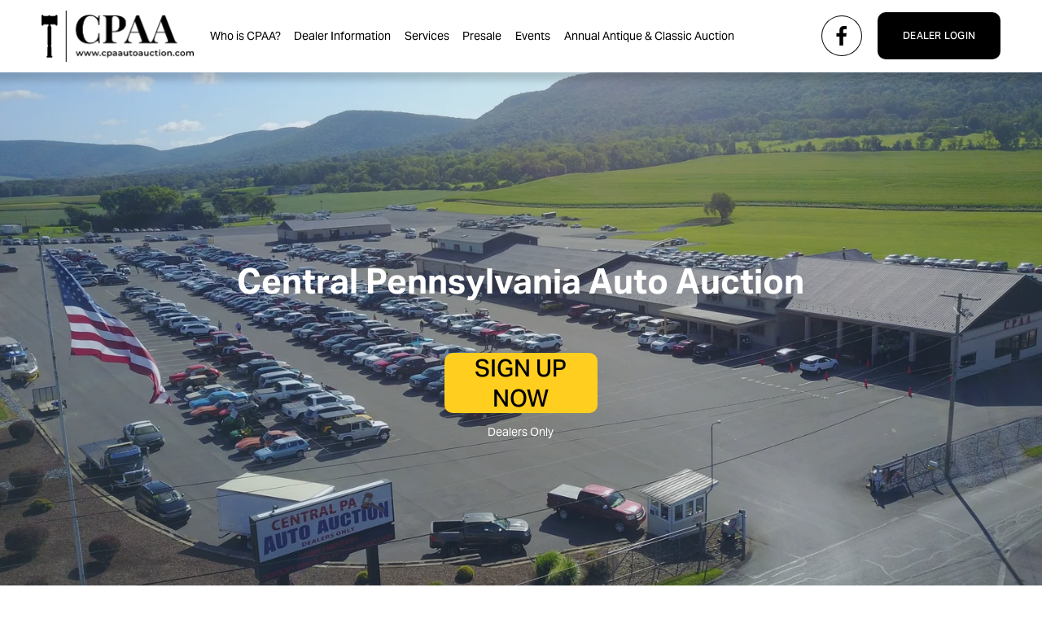

--- FILE ---
content_type: text/html;charset=utf-8
request_url: https://www.cpaautoauction.com/
body_size: 29231
content:
<!doctype html>
<html xmlns:og="http://opengraphprotocol.org/schema/" xmlns:fb="http://www.facebook.com/2008/fbml" lang="en-US"  >
  <head>
    <meta http-equiv="X-UA-Compatible" content="IE=edge,chrome=1">
    <meta name="viewport" content="width=device-width, initial-scale=1">
    <!-- This is Squarespace. --><!-- cpaautoauction -->
<base href="">
<meta charset="utf-8" />
<title>Central Pennsylvania Auto Auction</title>
<meta http-equiv="Accept-CH" content="Sec-CH-UA-Platform-Version, Sec-CH-UA-Model" /><link rel="icon" type="image/x-icon" href="https://images.squarespace-cdn.com/content/v1/6488c525279c650821c43898/cb552015-0c5e-4289-9e33-6352dc7c229f/favicon.ico"/>
<link rel="canonical" href="https://www.cpaautoauction.com"/>
<meta property="og:site_name" content="Central Pennsylvania Auto Auction"/>
<meta property="og:title" content="Central Pennsylvania Auto Auction"/>
<meta property="og:url" content="https://www.cpaautoauction.com"/>
<meta property="og:type" content="website"/>
<meta property="og:image" content="http://static1.squarespace.com/static/6488c525279c650821c43898/t/648b5dd6bafa72477d8c1ef2/1686855126236/Black+on+Transparent.png?format=1500w"/>
<meta property="og:image:width" content="1500"/>
<meta property="og:image:height" content="505"/>
<meta itemprop="name" content="Central Pennsylvania Auto Auction"/>
<meta itemprop="url" content="https://www.cpaautoauction.com"/>
<meta itemprop="thumbnailUrl" content="http://static1.squarespace.com/static/6488c525279c650821c43898/t/648b5dd6bafa72477d8c1ef2/1686855126236/Black+on+Transparent.png?format=1500w"/>
<link rel="image_src" href="http://static1.squarespace.com/static/6488c525279c650821c43898/t/648b5dd6bafa72477d8c1ef2/1686855126236/Black+on+Transparent.png?format=1500w" />
<meta itemprop="image" content="http://static1.squarespace.com/static/6488c525279c650821c43898/t/648b5dd6bafa72477d8c1ef2/1686855126236/Black+on+Transparent.png?format=1500w"/>
<meta name="twitter:title" content="Central Pennsylvania Auto Auction"/>
<meta name="twitter:image" content="http://static1.squarespace.com/static/6488c525279c650821c43898/t/648b5dd6bafa72477d8c1ef2/1686855126236/Black+on+Transparent.png?format=1500w"/>
<meta name="twitter:url" content="https://www.cpaautoauction.com"/>
<meta name="twitter:card" content="summary"/>
<meta name="description" content="" />
<link rel="preconnect" href="https://images.squarespace-cdn.com">
<link rel="preconnect" href="https://use.typekit.net" crossorigin>
<link rel="preconnect" href="https://p.typekit.net" crossorigin>
<script type="text/javascript" src="//use.typekit.net/ik/[base64].js" async fetchpriority="high" onload="try{Typekit.load();}catch(e){} document.documentElement.classList.remove('wf-loading');"></script>
<script>document.documentElement.classList.add('wf-loading')</script>
<style>@keyframes fonts-loading { 0%, 99% { color: transparent; } } html.wf-loading * { animation: fonts-loading 3s; }</style>
<script type="text/javascript" crossorigin="anonymous" defer="true" nomodule="nomodule" src="//assets.squarespace.com/@sqs/polyfiller/1.6/legacy.js"></script>
<script type="text/javascript" crossorigin="anonymous" defer="true" src="//assets.squarespace.com/@sqs/polyfiller/1.6/modern.js"></script>
<script type="text/javascript">SQUARESPACE_ROLLUPS = {};</script>
<script>(function(rollups, name) { if (!rollups[name]) { rollups[name] = {}; } rollups[name].js = ["//assets.squarespace.com/universal/scripts-compressed/extract-css-runtime-aee1c576f025c34b-min.en-US.js"]; })(SQUARESPACE_ROLLUPS, 'squarespace-extract_css_runtime');</script>
<script crossorigin="anonymous" src="//assets.squarespace.com/universal/scripts-compressed/extract-css-runtime-aee1c576f025c34b-min.en-US.js" defer ></script><script>(function(rollups, name) { if (!rollups[name]) { rollups[name] = {}; } rollups[name].js = ["//assets.squarespace.com/universal/scripts-compressed/extract-css-moment-js-vendor-6f2a1f6ec9a41489-min.en-US.js"]; })(SQUARESPACE_ROLLUPS, 'squarespace-extract_css_moment_js_vendor');</script>
<script crossorigin="anonymous" src="//assets.squarespace.com/universal/scripts-compressed/extract-css-moment-js-vendor-6f2a1f6ec9a41489-min.en-US.js" defer ></script><script>(function(rollups, name) { if (!rollups[name]) { rollups[name] = {}; } rollups[name].js = ["//assets.squarespace.com/universal/scripts-compressed/cldr-resource-pack-22ed584d99d9b83d-min.en-US.js"]; })(SQUARESPACE_ROLLUPS, 'squarespace-cldr_resource_pack');</script>
<script crossorigin="anonymous" src="//assets.squarespace.com/universal/scripts-compressed/cldr-resource-pack-22ed584d99d9b83d-min.en-US.js" defer ></script><script>(function(rollups, name) { if (!rollups[name]) { rollups[name] = {}; } rollups[name].js = ["//assets.squarespace.com/universal/scripts-compressed/common-vendors-stable-fbd854d40b0804b7-min.en-US.js"]; })(SQUARESPACE_ROLLUPS, 'squarespace-common_vendors_stable');</script>
<script crossorigin="anonymous" src="//assets.squarespace.com/universal/scripts-compressed/common-vendors-stable-fbd854d40b0804b7-min.en-US.js" defer ></script><script>(function(rollups, name) { if (!rollups[name]) { rollups[name] = {}; } rollups[name].js = ["//assets.squarespace.com/universal/scripts-compressed/common-vendors-7052b75402b03b15-min.en-US.js"]; })(SQUARESPACE_ROLLUPS, 'squarespace-common_vendors');</script>
<script crossorigin="anonymous" src="//assets.squarespace.com/universal/scripts-compressed/common-vendors-7052b75402b03b15-min.en-US.js" defer ></script><script>(function(rollups, name) { if (!rollups[name]) { rollups[name] = {}; } rollups[name].js = ["//assets.squarespace.com/universal/scripts-compressed/common-b4bd88c17c2a785b-min.en-US.js"]; })(SQUARESPACE_ROLLUPS, 'squarespace-common');</script>
<script crossorigin="anonymous" src="//assets.squarespace.com/universal/scripts-compressed/common-b4bd88c17c2a785b-min.en-US.js" defer ></script><script>(function(rollups, name) { if (!rollups[name]) { rollups[name] = {}; } rollups[name].js = ["//assets.squarespace.com/universal/scripts-compressed/performance-ad9e27deecfccdcd-min.en-US.js"]; })(SQUARESPACE_ROLLUPS, 'squarespace-performance');</script>
<script crossorigin="anonymous" src="//assets.squarespace.com/universal/scripts-compressed/performance-ad9e27deecfccdcd-min.en-US.js" defer ></script><script data-name="static-context">Static = window.Static || {}; Static.SQUARESPACE_CONTEXT = {"betaFeatureFlags":["campaigns_import_discounts","override_block_styles","i18n_beta_website_locales","campaigns_discount_section_in_automations","campaigns_new_image_layout_picker","nested_categories","contacts_and_campaigns_redesign","commerce-product-forms-rendering","supports_versioned_template_assets","enable_form_submission_trigger","modernized-pdp-m2-enabled","scripts_defer","section-sdk-plp-list-view-atc-button-enabled","campaigns_merch_state","marketing_landing_page","campaigns_thumbnail_layout","new_stacked_index","member_areas_feature","marketing_automations","form_block_first_last_name_required","campaigns_discount_section_in_blasts"],"facebookAppId":"314192535267336","facebookApiVersion":"v6.0","rollups":{"squarespace-announcement-bar":{"js":"//assets.squarespace.com/universal/scripts-compressed/announcement-bar-cbedc76c6324797f-min.en-US.js"},"squarespace-audio-player":{"css":"//assets.squarespace.com/universal/styles-compressed/audio-player-b05f5197a871c566-min.en-US.css","js":"//assets.squarespace.com/universal/scripts-compressed/audio-player-da2700baaad04b07-min.en-US.js"},"squarespace-blog-collection-list":{"css":"//assets.squarespace.com/universal/styles-compressed/blog-collection-list-b4046463b72f34e2-min.en-US.css","js":"//assets.squarespace.com/universal/scripts-compressed/blog-collection-list-f78db80fc1cd6fce-min.en-US.js"},"squarespace-calendar-block-renderer":{"css":"//assets.squarespace.com/universal/styles-compressed/calendar-block-renderer-b72d08ba4421f5a0-min.en-US.css","js":"//assets.squarespace.com/universal/scripts-compressed/calendar-block-renderer-867a1d519964ab77-min.en-US.js"},"squarespace-chartjs-helpers":{"css":"//assets.squarespace.com/universal/styles-compressed/chartjs-helpers-96b256171ee039c1-min.en-US.css","js":"//assets.squarespace.com/universal/scripts-compressed/chartjs-helpers-4fd57f343946d08e-min.en-US.js"},"squarespace-comments":{"css":"//assets.squarespace.com/universal/styles-compressed/comments-621cedd89299c26d-min.en-US.css","js":"//assets.squarespace.com/universal/scripts-compressed/comments-cc444fae3fead46c-min.en-US.js"},"squarespace-custom-css-popup":{"css":"//assets.squarespace.com/universal/styles-compressed/custom-css-popup-2521e9fac704ef13-min.en-US.css","js":"//assets.squarespace.com/universal/scripts-compressed/custom-css-popup-a8c3b9321145de8d-min.en-US.js"},"squarespace-dialog":{"css":"//assets.squarespace.com/universal/styles-compressed/dialog-f9093f2d526b94df-min.en-US.css","js":"//assets.squarespace.com/universal/scripts-compressed/dialog-45f2a86bb0fad8dc-min.en-US.js"},"squarespace-events-collection":{"css":"//assets.squarespace.com/universal/styles-compressed/events-collection-b72d08ba4421f5a0-min.en-US.css","js":"//assets.squarespace.com/universal/scripts-compressed/events-collection-14cfd7ddff021d8b-min.en-US.js"},"squarespace-form-rendering-utils":{"js":"//assets.squarespace.com/universal/scripts-compressed/form-rendering-utils-2823e76ff925bfc2-min.en-US.js"},"squarespace-forms":{"css":"//assets.squarespace.com/universal/styles-compressed/forms-0afd3c6ac30bbab1-min.en-US.css","js":"//assets.squarespace.com/universal/scripts-compressed/forms-9b71770e3caa3dc7-min.en-US.js"},"squarespace-gallery-collection-list":{"css":"//assets.squarespace.com/universal/styles-compressed/gallery-collection-list-b4046463b72f34e2-min.en-US.css","js":"//assets.squarespace.com/universal/scripts-compressed/gallery-collection-list-07747667a3187b76-min.en-US.js"},"squarespace-image-zoom":{"css":"//assets.squarespace.com/universal/styles-compressed/image-zoom-b4046463b72f34e2-min.en-US.css","js":"//assets.squarespace.com/universal/scripts-compressed/image-zoom-60c18dc5f8f599ea-min.en-US.js"},"squarespace-pinterest":{"css":"//assets.squarespace.com/universal/styles-compressed/pinterest-b4046463b72f34e2-min.en-US.css","js":"//assets.squarespace.com/universal/scripts-compressed/pinterest-7d6f6ab4e8d3bd3f-min.en-US.js"},"squarespace-popup-overlay":{"css":"//assets.squarespace.com/universal/styles-compressed/popup-overlay-b742b752f5880972-min.en-US.css","js":"//assets.squarespace.com/universal/scripts-compressed/popup-overlay-2b60d0db5b93df47-min.en-US.js"},"squarespace-product-quick-view":{"css":"//assets.squarespace.com/universal/styles-compressed/product-quick-view-9548705e5cf7ee87-min.en-US.css","js":"//assets.squarespace.com/universal/scripts-compressed/product-quick-view-0ac41718ff11b694-min.en-US.js"},"squarespace-products-collection-item-v2":{"css":"//assets.squarespace.com/universal/styles-compressed/products-collection-item-v2-b4046463b72f34e2-min.en-US.css","js":"//assets.squarespace.com/universal/scripts-compressed/products-collection-item-v2-e3a3f101748fca6e-min.en-US.js"},"squarespace-products-collection-list-v2":{"css":"//assets.squarespace.com/universal/styles-compressed/products-collection-list-v2-b4046463b72f34e2-min.en-US.css","js":"//assets.squarespace.com/universal/scripts-compressed/products-collection-list-v2-eedc544f4cc56af4-min.en-US.js"},"squarespace-search-page":{"css":"//assets.squarespace.com/universal/styles-compressed/search-page-90a67fc09b9b32c6-min.en-US.css","js":"//assets.squarespace.com/universal/scripts-compressed/search-page-e64261438cc72da8-min.en-US.js"},"squarespace-search-preview":{"js":"//assets.squarespace.com/universal/scripts-compressed/search-preview-cd4d6b833e1e7e59-min.en-US.js"},"squarespace-simple-liking":{"css":"//assets.squarespace.com/universal/styles-compressed/simple-liking-701bf8bbc05ec6aa-min.en-US.css","js":"//assets.squarespace.com/universal/scripts-compressed/simple-liking-c63bf8989a1c119a-min.en-US.js"},"squarespace-social-buttons":{"css":"//assets.squarespace.com/universal/styles-compressed/social-buttons-95032e5fa98e47a5-min.en-US.css","js":"//assets.squarespace.com/universal/scripts-compressed/social-buttons-0839ae7d1715ddd3-min.en-US.js"},"squarespace-tourdates":{"css":"//assets.squarespace.com/universal/styles-compressed/tourdates-b4046463b72f34e2-min.en-US.css","js":"//assets.squarespace.com/universal/scripts-compressed/tourdates-3d0769ff3268f527-min.en-US.js"},"squarespace-website-overlays-manager":{"css":"//assets.squarespace.com/universal/styles-compressed/website-overlays-manager-07ea5a4e004e6710-min.en-US.css","js":"//assets.squarespace.com/universal/scripts-compressed/website-overlays-manager-532fc21fb15f0ba1-min.en-US.js"}},"pageType":2,"website":{"id":"6488c525279c650821c43898","identifier":"cpaautoauction","websiteType":1,"contentModifiedOn":1744736217133,"cloneable":false,"hasBeenCloneable":false,"siteStatus":{},"language":"en-US","translationLocale":"en-US","formattingLocale":"en-US","timeZone":"America/New_York","machineTimeZoneOffset":-18000000,"timeZoneOffset":-18000000,"timeZoneAbbr":"EST","siteTitle":"Central Pennsylvania Auto Auction","fullSiteTitle":"Central Pennsylvania Auto Auction","logoImageId":"648b5dd6bafa72477d8c1ef2","shareButtonOptions":{"7":true,"6":true,"3":true,"4":true,"8":true,"1":true,"2":true},"logoImageUrl":"//images.squarespace-cdn.com/content/v1/6488c525279c650821c43898/28068a80-19af-4ec6-bf5d-d2d5d367a9a8/Black+on+Transparent.png","authenticUrl":"https://www.cpaautoauction.com","internalUrl":"https://cpaautoauction.squarespace.com","baseUrl":"https://www.cpaautoauction.com","primaryDomain":"www.cpaautoauction.com","sslSetting":3,"isHstsEnabled":true,"socialAccounts":[{"serviceId":60,"screenname":"Facebook","addedOn":1686684965671,"profileUrl":"https://www.facebook.com/Central-Pennsylvania-Auto-Auction-136542826395364","iconEnabled":true,"serviceName":"facebook-unauth"}],"typekitId":"","statsMigrated":false,"imageMetadataProcessingEnabled":false,"screenshotId":"370b457fe5c406f366af00f75c1c7baa3df697a377a39f692cf5d51198682760","captchaSettings":{"enabledForDonations":false},"showOwnerLogin":false},"websiteSettings":{"id":"6488c525279c650821c4389d","websiteId":"6488c525279c650821c43898","subjects":[],"country":"US","state":"NC","simpleLikingEnabled":true,"mobileInfoBarSettings":{"isContactEmailEnabled":false,"isContactPhoneNumberEnabled":false,"isLocationEnabled":false,"isBusinessHoursEnabled":false},"commentLikesAllowed":true,"commentAnonAllowed":true,"commentThreaded":true,"commentApprovalRequired":false,"commentAvatarsOn":true,"commentSortType":2,"commentFlagThreshold":0,"commentFlagsAllowed":true,"commentEnableByDefault":true,"commentDisableAfterDaysDefault":0,"disqusShortname":"","commentsEnabled":false,"storeSettings":{"returnPolicy":null,"termsOfService":null,"privacyPolicy":null,"expressCheckout":false,"continueShoppingLinkUrl":"/","useLightCart":false,"showNoteField":false,"shippingCountryDefaultValue":"US","billToShippingDefaultValue":false,"showShippingPhoneNumber":true,"isShippingPhoneRequired":false,"showBillingPhoneNumber":true,"isBillingPhoneRequired":false,"currenciesSupported":["USD","CAD","GBP","AUD","EUR","CHF","NOK","SEK","DKK","NZD","SGD","MXN","HKD","CZK","ILS","MYR","RUB","PHP","PLN","THB","BRL","ARS","COP","IDR","INR","JPY","ZAR"],"defaultCurrency":"USD","selectedCurrency":"USD","measurementStandard":1,"showCustomCheckoutForm":false,"checkoutPageMarketingOptInEnabled":true,"enableMailingListOptInByDefault":false,"sameAsRetailLocation":false,"merchandisingSettings":{"scarcityEnabledOnProductItems":false,"scarcityEnabledOnProductBlocks":false,"scarcityMessageType":"DEFAULT_SCARCITY_MESSAGE","scarcityThreshold":10,"multipleQuantityAllowedForServices":true,"restockNotificationsEnabled":false,"restockNotificationsSuccessText":"","restockNotificationsMailingListSignUpEnabled":false,"relatedProductsEnabled":false,"relatedProductsOrdering":"random","soldOutVariantsDropdownDisabled":false,"productComposerOptedIn":false,"productComposerABTestOptedOut":false,"productReviewsEnabled":false},"minimumOrderSubtotalEnabled":false,"minimumOrderSubtotal":{"currency":"USD","value":"0.00"},"addToCartConfirmationType":2,"isLive":false,"multipleQuantityAllowedForServices":true},"useEscapeKeyToLogin":false,"ssBadgeType":1,"ssBadgePosition":4,"ssBadgeVisibility":1,"ssBadgeDevices":1,"pinterestOverlayOptions":{"mode":"disabled"},"userAccountsSettings":{"loginAllowed":false,"signupAllowed":false}},"cookieSettings":{"isCookieBannerEnabled":false,"isRestrictiveCookiePolicyEnabled":false,"cookieBannerText":"","cookieBannerTheme":"","cookieBannerVariant":"","cookieBannerPosition":"","cookieBannerCtaVariant":"","cookieBannerCtaText":"","cookieBannerAcceptType":"OPT_IN","cookieBannerOptOutCtaText":"","cookieBannerHasOptOut":false,"cookieBannerHasManageCookies":true,"cookieBannerManageCookiesLabel":"","cookieBannerSavedPreferencesText":"","cookieBannerSavedPreferencesLayout":"PILL"},"websiteCloneable":false,"collection":{"title":"Home","id":"6488c58081719e5416f1ba4c","fullUrl":"/","type":10,"permissionType":1},"subscribed":false,"appDomain":"squarespace.com","templateTweakable":true,"tweakJSON":{"form-use-theme-colors":"true","header-logo-height":"63px","header-mobile-logo-max-height":"30px","header-vert-padding":"1vw","header-width":"Full","maxPageWidth":"1818px","mobile-header-vert-padding":"6vw","pagePadding":"4vw","tweak-blog-alternating-side-by-side-image-aspect-ratio":"1:1 Square","tweak-blog-alternating-side-by-side-image-spacing":"6%","tweak-blog-alternating-side-by-side-meta-spacing":"20px","tweak-blog-alternating-side-by-side-primary-meta":"Categories","tweak-blog-alternating-side-by-side-read-more-spacing":"20px","tweak-blog-alternating-side-by-side-secondary-meta":"Date","tweak-blog-basic-grid-columns":"2","tweak-blog-basic-grid-image-aspect-ratio":"3:2 Standard","tweak-blog-basic-grid-image-spacing":"50px","tweak-blog-basic-grid-meta-spacing":"37px","tweak-blog-basic-grid-primary-meta":"Categories","tweak-blog-basic-grid-read-more-spacing":"37px","tweak-blog-basic-grid-secondary-meta":"Date","tweak-blog-item-custom-width":"50","tweak-blog-item-show-author-profile":"true","tweak-blog-item-width":"Medium","tweak-blog-masonry-columns":"2","tweak-blog-masonry-horizontal-spacing":"30px","tweak-blog-masonry-image-spacing":"20px","tweak-blog-masonry-meta-spacing":"20px","tweak-blog-masonry-primary-meta":"Categories","tweak-blog-masonry-read-more-spacing":"20px","tweak-blog-masonry-secondary-meta":"Date","tweak-blog-masonry-vertical-spacing":"30px","tweak-blog-side-by-side-image-aspect-ratio":"1:1 Square","tweak-blog-side-by-side-image-spacing":"6%","tweak-blog-side-by-side-meta-spacing":"20px","tweak-blog-side-by-side-primary-meta":"Categories","tweak-blog-side-by-side-read-more-spacing":"20px","tweak-blog-side-by-side-secondary-meta":"Date","tweak-blog-single-column-image-spacing":"50px","tweak-blog-single-column-meta-spacing":"30px","tweak-blog-single-column-primary-meta":"Categories","tweak-blog-single-column-read-more-spacing":"30px","tweak-blog-single-column-secondary-meta":"Date","tweak-events-stacked-show-thumbnails":"true","tweak-events-stacked-thumbnail-size":"3:2 Standard","tweak-fixed-header":"false","tweak-fixed-header-style":"Basic","tweak-global-animations-animation-curve":"ease","tweak-global-animations-animation-delay":"0.1s","tweak-global-animations-animation-duration":"0.1s","tweak-global-animations-animation-style":"fade","tweak-global-animations-animation-type":"none","tweak-global-animations-complexity-level":"detailed","tweak-global-animations-enabled":"false","tweak-portfolio-grid-basic-custom-height":"50","tweak-portfolio-grid-overlay-custom-height":"50","tweak-portfolio-hover-follow-acceleration":"10%","tweak-portfolio-hover-follow-animation-duration":"Medium","tweak-portfolio-hover-follow-animation-type":"Fade","tweak-portfolio-hover-follow-delimiter":"Forward Slash","tweak-portfolio-hover-follow-front":"false","tweak-portfolio-hover-follow-layout":"Inline","tweak-portfolio-hover-follow-size":"75","tweak-portfolio-hover-follow-text-spacing-x":"1.5","tweak-portfolio-hover-follow-text-spacing-y":"1.5","tweak-portfolio-hover-static-animation-duration":"Medium","tweak-portfolio-hover-static-animation-type":"Scale Up","tweak-portfolio-hover-static-delimiter":"Forward Slash","tweak-portfolio-hover-static-front":"false","tweak-portfolio-hover-static-layout":"Stacked","tweak-portfolio-hover-static-size":"75","tweak-portfolio-hover-static-text-spacing-x":"1.5","tweak-portfolio-hover-static-text-spacing-y":"1.5","tweak-portfolio-index-background-animation-duration":"Medium","tweak-portfolio-index-background-animation-type":"Fade","tweak-portfolio-index-background-custom-height":"50","tweak-portfolio-index-background-delimiter":"None","tweak-portfolio-index-background-height":"Large","tweak-portfolio-index-background-horizontal-alignment":"Center","tweak-portfolio-index-background-link-format":"Stacked","tweak-portfolio-index-background-persist":"false","tweak-portfolio-index-background-vertical-alignment":"Middle","tweak-portfolio-index-background-width":"Full","tweak-product-basic-item-click-action":"None","tweak-product-basic-item-gallery-aspect-ratio":"3:4 Three-Four (Vertical)","tweak-product-basic-item-gallery-design":"Slideshow","tweak-product-basic-item-gallery-width":"42%","tweak-product-basic-item-hover-action":"Zoom","tweak-product-basic-item-image-spacing":"10vw","tweak-product-basic-item-image-zoom-factor":"2","tweak-product-basic-item-product-variant-display":"Dropdown","tweak-product-basic-item-thumbnail-placement":"Side","tweak-product-basic-item-variant-picker-layout":"Dropdowns","tweak-products-add-to-cart-button":"false","tweak-products-columns":"3","tweak-products-gutter-column":"1.5vw","tweak-products-gutter-row":"4vw","tweak-products-header-text-alignment":"Middle","tweak-products-image-aspect-ratio":"1:1 Square","tweak-products-image-text-spacing":"1.5vw","tweak-products-mobile-columns":"1","tweak-products-text-alignment":"Left","tweak-products-width":"Full","tweak-transparent-header":"false"},"templateId":"5c5a519771c10ba3470d8101","templateVersion":"7.1","pageFeatures":[1,2,4],"gmRenderKey":"QUl6YVN5Q0JUUk9xNkx1dkZfSUUxcjQ2LVQ0QWVUU1YtMGQ3bXk4","templateScriptsRootUrl":"https://static1.squarespace.com/static/vta/5c5a519771c10ba3470d8101/scripts/","impersonatedSession":false,"tzData":{"zones":[[-300,"US","E%sT",null]],"rules":{"US":[[1967,2006,null,"Oct","lastSun","2:00","0","S"],[1987,2006,null,"Apr","Sun>=1","2:00","1:00","D"],[2007,"max",null,"Mar","Sun>=8","2:00","1:00","D"],[2007,"max",null,"Nov","Sun>=1","2:00","0","S"]]}},"showAnnouncementBar":false,"recaptchaEnterpriseContext":{"recaptchaEnterpriseSiteKey":"6LdDFQwjAAAAAPigEvvPgEVbb7QBm-TkVJdDTlAv"},"i18nContext":{"timeZoneData":{"id":"America/New_York","name":"Eastern Time"}},"env":"PRODUCTION","visitorFormContext":{"formFieldFormats":{"initialAddressFormat":{"id":0,"type":"ADDRESS","country":"US","labelLocale":"en","fields":[{"type":"FIELD","label":"Address Line 1","identifier":"Line1","length":0,"required":true,"metadata":{"autocomplete":"address-line1"}},{"type":"SEPARATOR","label":"\n","identifier":"Newline","length":0,"required":false,"metadata":{}},{"type":"FIELD","label":"Address Line 2","identifier":"Line2","length":0,"required":false,"metadata":{"autocomplete":"address-line2"}},{"type":"SEPARATOR","label":"\n","identifier":"Newline","length":0,"required":false,"metadata":{}},{"type":"FIELD","label":"City","identifier":"City","length":0,"required":true,"metadata":{"autocomplete":"address-level2"}},{"type":"SEPARATOR","label":",","identifier":"Comma","length":0,"required":false,"metadata":{}},{"type":"SEPARATOR","label":" ","identifier":"Space","length":0,"required":false,"metadata":{}},{"type":"FIELD","label":"State","identifier":"State","length":0,"required":true,"metadata":{"autocomplete":"address-level1"}},{"type":"SEPARATOR","label":" ","identifier":"Space","length":0,"required":false,"metadata":{}},{"type":"FIELD","label":"ZIP Code","identifier":"Zip","length":0,"required":true,"metadata":{"autocomplete":"postal-code"}}]},"initialNameOrder":"GIVEN_FIRST","initialPhoneFormat":{"id":0,"type":"PHONE_NUMBER","country":"US","labelLocale":"en-US","fields":[{"type":"SEPARATOR","label":"(","identifier":"LeftParen","length":0,"required":false,"metadata":{}},{"type":"FIELD","label":"1","identifier":"1","length":3,"required":false,"metadata":{}},{"type":"SEPARATOR","label":")","identifier":"RightParen","length":0,"required":false,"metadata":{}},{"type":"SEPARATOR","label":" ","identifier":"Space","length":0,"required":false,"metadata":{}},{"type":"FIELD","label":"2","identifier":"2","length":3,"required":false,"metadata":{}},{"type":"SEPARATOR","label":"-","identifier":"Dash","length":0,"required":false,"metadata":{}},{"type":"FIELD","label":"3","identifier":"3","length":14,"required":false,"metadata":{}}]},"countries":[{"name":"Afghanistan","code":"AF","phoneCode":"+93"},{"name":"\u00C5land Islands","code":"AX","phoneCode":"+358"},{"name":"Albania","code":"AL","phoneCode":"+355"},{"name":"Algeria","code":"DZ","phoneCode":"+213"},{"name":"American Samoa","code":"AS","phoneCode":"+1"},{"name":"Andorra","code":"AD","phoneCode":"+376"},{"name":"Angola","code":"AO","phoneCode":"+244"},{"name":"Anguilla","code":"AI","phoneCode":"+1"},{"name":"Antigua & Barbuda","code":"AG","phoneCode":"+1"},{"name":"Argentina","code":"AR","phoneCode":"+54"},{"name":"Armenia","code":"AM","phoneCode":"+374"},{"name":"Aruba","code":"AW","phoneCode":"+297"},{"name":"Ascension Island","code":"AC","phoneCode":"+247"},{"name":"Australia","code":"AU","phoneCode":"+61"},{"name":"Austria","code":"AT","phoneCode":"+43"},{"name":"Azerbaijan","code":"AZ","phoneCode":"+994"},{"name":"Bahamas","code":"BS","phoneCode":"+1"},{"name":"Bahrain","code":"BH","phoneCode":"+973"},{"name":"Bangladesh","code":"BD","phoneCode":"+880"},{"name":"Barbados","code":"BB","phoneCode":"+1"},{"name":"Belarus","code":"BY","phoneCode":"+375"},{"name":"Belgium","code":"BE","phoneCode":"+32"},{"name":"Belize","code":"BZ","phoneCode":"+501"},{"name":"Benin","code":"BJ","phoneCode":"+229"},{"name":"Bermuda","code":"BM","phoneCode":"+1"},{"name":"Bhutan","code":"BT","phoneCode":"+975"},{"name":"Bolivia","code":"BO","phoneCode":"+591"},{"name":"Bosnia & Herzegovina","code":"BA","phoneCode":"+387"},{"name":"Botswana","code":"BW","phoneCode":"+267"},{"name":"Brazil","code":"BR","phoneCode":"+55"},{"name":"British Indian Ocean Territory","code":"IO","phoneCode":"+246"},{"name":"British Virgin Islands","code":"VG","phoneCode":"+1"},{"name":"Brunei","code":"BN","phoneCode":"+673"},{"name":"Bulgaria","code":"BG","phoneCode":"+359"},{"name":"Burkina Faso","code":"BF","phoneCode":"+226"},{"name":"Burundi","code":"BI","phoneCode":"+257"},{"name":"Cambodia","code":"KH","phoneCode":"+855"},{"name":"Cameroon","code":"CM","phoneCode":"+237"},{"name":"Canada","code":"CA","phoneCode":"+1"},{"name":"Cape Verde","code":"CV","phoneCode":"+238"},{"name":"Caribbean Netherlands","code":"BQ","phoneCode":"+599"},{"name":"Cayman Islands","code":"KY","phoneCode":"+1"},{"name":"Central African Republic","code":"CF","phoneCode":"+236"},{"name":"Chad","code":"TD","phoneCode":"+235"},{"name":"Chile","code":"CL","phoneCode":"+56"},{"name":"China","code":"CN","phoneCode":"+86"},{"name":"Christmas Island","code":"CX","phoneCode":"+61"},{"name":"Cocos (Keeling) Islands","code":"CC","phoneCode":"+61"},{"name":"Colombia","code":"CO","phoneCode":"+57"},{"name":"Comoros","code":"KM","phoneCode":"+269"},{"name":"Congo - Brazzaville","code":"CG","phoneCode":"+242"},{"name":"Congo - Kinshasa","code":"CD","phoneCode":"+243"},{"name":"Cook Islands","code":"CK","phoneCode":"+682"},{"name":"Costa Rica","code":"CR","phoneCode":"+506"},{"name":"C\u00F4te d\u2019Ivoire","code":"CI","phoneCode":"+225"},{"name":"Croatia","code":"HR","phoneCode":"+385"},{"name":"Cuba","code":"CU","phoneCode":"+53"},{"name":"Cura\u00E7ao","code":"CW","phoneCode":"+599"},{"name":"Cyprus","code":"CY","phoneCode":"+357"},{"name":"Czechia","code":"CZ","phoneCode":"+420"},{"name":"Denmark","code":"DK","phoneCode":"+45"},{"name":"Djibouti","code":"DJ","phoneCode":"+253"},{"name":"Dominica","code":"DM","phoneCode":"+1"},{"name":"Dominican Republic","code":"DO","phoneCode":"+1"},{"name":"Ecuador","code":"EC","phoneCode":"+593"},{"name":"Egypt","code":"EG","phoneCode":"+20"},{"name":"El Salvador","code":"SV","phoneCode":"+503"},{"name":"Equatorial Guinea","code":"GQ","phoneCode":"+240"},{"name":"Eritrea","code":"ER","phoneCode":"+291"},{"name":"Estonia","code":"EE","phoneCode":"+372"},{"name":"Eswatini","code":"SZ","phoneCode":"+268"},{"name":"Ethiopia","code":"ET","phoneCode":"+251"},{"name":"Falkland Islands","code":"FK","phoneCode":"+500"},{"name":"Faroe Islands","code":"FO","phoneCode":"+298"},{"name":"Fiji","code":"FJ","phoneCode":"+679"},{"name":"Finland","code":"FI","phoneCode":"+358"},{"name":"France","code":"FR","phoneCode":"+33"},{"name":"French Guiana","code":"GF","phoneCode":"+594"},{"name":"French Polynesia","code":"PF","phoneCode":"+689"},{"name":"Gabon","code":"GA","phoneCode":"+241"},{"name":"Gambia","code":"GM","phoneCode":"+220"},{"name":"Georgia","code":"GE","phoneCode":"+995"},{"name":"Germany","code":"DE","phoneCode":"+49"},{"name":"Ghana","code":"GH","phoneCode":"+233"},{"name":"Gibraltar","code":"GI","phoneCode":"+350"},{"name":"Greece","code":"GR","phoneCode":"+30"},{"name":"Greenland","code":"GL","phoneCode":"+299"},{"name":"Grenada","code":"GD","phoneCode":"+1"},{"name":"Guadeloupe","code":"GP","phoneCode":"+590"},{"name":"Guam","code":"GU","phoneCode":"+1"},{"name":"Guatemala","code":"GT","phoneCode":"+502"},{"name":"Guernsey","code":"GG","phoneCode":"+44"},{"name":"Guinea","code":"GN","phoneCode":"+224"},{"name":"Guinea-Bissau","code":"GW","phoneCode":"+245"},{"name":"Guyana","code":"GY","phoneCode":"+592"},{"name":"Haiti","code":"HT","phoneCode":"+509"},{"name":"Honduras","code":"HN","phoneCode":"+504"},{"name":"Hong Kong SAR China","code":"HK","phoneCode":"+852"},{"name":"Hungary","code":"HU","phoneCode":"+36"},{"name":"Iceland","code":"IS","phoneCode":"+354"},{"name":"India","code":"IN","phoneCode":"+91"},{"name":"Indonesia","code":"ID","phoneCode":"+62"},{"name":"Iran","code":"IR","phoneCode":"+98"},{"name":"Iraq","code":"IQ","phoneCode":"+964"},{"name":"Ireland","code":"IE","phoneCode":"+353"},{"name":"Isle of Man","code":"IM","phoneCode":"+44"},{"name":"Israel","code":"IL","phoneCode":"+972"},{"name":"Italy","code":"IT","phoneCode":"+39"},{"name":"Jamaica","code":"JM","phoneCode":"+1"},{"name":"Japan","code":"JP","phoneCode":"+81"},{"name":"Jersey","code":"JE","phoneCode":"+44"},{"name":"Jordan","code":"JO","phoneCode":"+962"},{"name":"Kazakhstan","code":"KZ","phoneCode":"+7"},{"name":"Kenya","code":"KE","phoneCode":"+254"},{"name":"Kiribati","code":"KI","phoneCode":"+686"},{"name":"Kosovo","code":"XK","phoneCode":"+383"},{"name":"Kuwait","code":"KW","phoneCode":"+965"},{"name":"Kyrgyzstan","code":"KG","phoneCode":"+996"},{"name":"Laos","code":"LA","phoneCode":"+856"},{"name":"Latvia","code":"LV","phoneCode":"+371"},{"name":"Lebanon","code":"LB","phoneCode":"+961"},{"name":"Lesotho","code":"LS","phoneCode":"+266"},{"name":"Liberia","code":"LR","phoneCode":"+231"},{"name":"Libya","code":"LY","phoneCode":"+218"},{"name":"Liechtenstein","code":"LI","phoneCode":"+423"},{"name":"Lithuania","code":"LT","phoneCode":"+370"},{"name":"Luxembourg","code":"LU","phoneCode":"+352"},{"name":"Macao SAR China","code":"MO","phoneCode":"+853"},{"name":"Madagascar","code":"MG","phoneCode":"+261"},{"name":"Malawi","code":"MW","phoneCode":"+265"},{"name":"Malaysia","code":"MY","phoneCode":"+60"},{"name":"Maldives","code":"MV","phoneCode":"+960"},{"name":"Mali","code":"ML","phoneCode":"+223"},{"name":"Malta","code":"MT","phoneCode":"+356"},{"name":"Marshall Islands","code":"MH","phoneCode":"+692"},{"name":"Martinique","code":"MQ","phoneCode":"+596"},{"name":"Mauritania","code":"MR","phoneCode":"+222"},{"name":"Mauritius","code":"MU","phoneCode":"+230"},{"name":"Mayotte","code":"YT","phoneCode":"+262"},{"name":"Mexico","code":"MX","phoneCode":"+52"},{"name":"Micronesia","code":"FM","phoneCode":"+691"},{"name":"Moldova","code":"MD","phoneCode":"+373"},{"name":"Monaco","code":"MC","phoneCode":"+377"},{"name":"Mongolia","code":"MN","phoneCode":"+976"},{"name":"Montenegro","code":"ME","phoneCode":"+382"},{"name":"Montserrat","code":"MS","phoneCode":"+1"},{"name":"Morocco","code":"MA","phoneCode":"+212"},{"name":"Mozambique","code":"MZ","phoneCode":"+258"},{"name":"Myanmar (Burma)","code":"MM","phoneCode":"+95"},{"name":"Namibia","code":"NA","phoneCode":"+264"},{"name":"Nauru","code":"NR","phoneCode":"+674"},{"name":"Nepal","code":"NP","phoneCode":"+977"},{"name":"Netherlands","code":"NL","phoneCode":"+31"},{"name":"New Caledonia","code":"NC","phoneCode":"+687"},{"name":"New Zealand","code":"NZ","phoneCode":"+64"},{"name":"Nicaragua","code":"NI","phoneCode":"+505"},{"name":"Niger","code":"NE","phoneCode":"+227"},{"name":"Nigeria","code":"NG","phoneCode":"+234"},{"name":"Niue","code":"NU","phoneCode":"+683"},{"name":"Norfolk Island","code":"NF","phoneCode":"+672"},{"name":"Northern Mariana Islands","code":"MP","phoneCode":"+1"},{"name":"North Korea","code":"KP","phoneCode":"+850"},{"name":"North Macedonia","code":"MK","phoneCode":"+389"},{"name":"Norway","code":"NO","phoneCode":"+47"},{"name":"Oman","code":"OM","phoneCode":"+968"},{"name":"Pakistan","code":"PK","phoneCode":"+92"},{"name":"Palau","code":"PW","phoneCode":"+680"},{"name":"Palestinian Territories","code":"PS","phoneCode":"+970"},{"name":"Panama","code":"PA","phoneCode":"+507"},{"name":"Papua New Guinea","code":"PG","phoneCode":"+675"},{"name":"Paraguay","code":"PY","phoneCode":"+595"},{"name":"Peru","code":"PE","phoneCode":"+51"},{"name":"Philippines","code":"PH","phoneCode":"+63"},{"name":"Poland","code":"PL","phoneCode":"+48"},{"name":"Portugal","code":"PT","phoneCode":"+351"},{"name":"Puerto Rico","code":"PR","phoneCode":"+1"},{"name":"Qatar","code":"QA","phoneCode":"+974"},{"name":"R\u00E9union","code":"RE","phoneCode":"+262"},{"name":"Romania","code":"RO","phoneCode":"+40"},{"name":"Russia","code":"RU","phoneCode":"+7"},{"name":"Rwanda","code":"RW","phoneCode":"+250"},{"name":"Samoa","code":"WS","phoneCode":"+685"},{"name":"San Marino","code":"SM","phoneCode":"+378"},{"name":"S\u00E3o Tom\u00E9 & Pr\u00EDncipe","code":"ST","phoneCode":"+239"},{"name":"Saudi Arabia","code":"SA","phoneCode":"+966"},{"name":"Senegal","code":"SN","phoneCode":"+221"},{"name":"Serbia","code":"RS","phoneCode":"+381"},{"name":"Seychelles","code":"SC","phoneCode":"+248"},{"name":"Sierra Leone","code":"SL","phoneCode":"+232"},{"name":"Singapore","code":"SG","phoneCode":"+65"},{"name":"Sint Maarten","code":"SX","phoneCode":"+1"},{"name":"Slovakia","code":"SK","phoneCode":"+421"},{"name":"Slovenia","code":"SI","phoneCode":"+386"},{"name":"Solomon Islands","code":"SB","phoneCode":"+677"},{"name":"Somalia","code":"SO","phoneCode":"+252"},{"name":"South Africa","code":"ZA","phoneCode":"+27"},{"name":"South Korea","code":"KR","phoneCode":"+82"},{"name":"South Sudan","code":"SS","phoneCode":"+211"},{"name":"Spain","code":"ES","phoneCode":"+34"},{"name":"Sri Lanka","code":"LK","phoneCode":"+94"},{"name":"St. Barth\u00E9lemy","code":"BL","phoneCode":"+590"},{"name":"St. Helena","code":"SH","phoneCode":"+290"},{"name":"St. Kitts & Nevis","code":"KN","phoneCode":"+1"},{"name":"St. Lucia","code":"LC","phoneCode":"+1"},{"name":"St. Martin","code":"MF","phoneCode":"+590"},{"name":"St. Pierre & Miquelon","code":"PM","phoneCode":"+508"},{"name":"St. Vincent & Grenadines","code":"VC","phoneCode":"+1"},{"name":"Sudan","code":"SD","phoneCode":"+249"},{"name":"Suriname","code":"SR","phoneCode":"+597"},{"name":"Svalbard & Jan Mayen","code":"SJ","phoneCode":"+47"},{"name":"Sweden","code":"SE","phoneCode":"+46"},{"name":"Switzerland","code":"CH","phoneCode":"+41"},{"name":"Syria","code":"SY","phoneCode":"+963"},{"name":"Taiwan","code":"TW","phoneCode":"+886"},{"name":"Tajikistan","code":"TJ","phoneCode":"+992"},{"name":"Tanzania","code":"TZ","phoneCode":"+255"},{"name":"Thailand","code":"TH","phoneCode":"+66"},{"name":"Timor-Leste","code":"TL","phoneCode":"+670"},{"name":"Togo","code":"TG","phoneCode":"+228"},{"name":"Tokelau","code":"TK","phoneCode":"+690"},{"name":"Tonga","code":"TO","phoneCode":"+676"},{"name":"Trinidad & Tobago","code":"TT","phoneCode":"+1"},{"name":"Tristan da Cunha","code":"TA","phoneCode":"+290"},{"name":"Tunisia","code":"TN","phoneCode":"+216"},{"name":"T\u00FCrkiye","code":"TR","phoneCode":"+90"},{"name":"Turkmenistan","code":"TM","phoneCode":"+993"},{"name":"Turks & Caicos Islands","code":"TC","phoneCode":"+1"},{"name":"Tuvalu","code":"TV","phoneCode":"+688"},{"name":"U.S. Virgin Islands","code":"VI","phoneCode":"+1"},{"name":"Uganda","code":"UG","phoneCode":"+256"},{"name":"Ukraine","code":"UA","phoneCode":"+380"},{"name":"United Arab Emirates","code":"AE","phoneCode":"+971"},{"name":"United Kingdom","code":"GB","phoneCode":"+44"},{"name":"United States","code":"US","phoneCode":"+1"},{"name":"Uruguay","code":"UY","phoneCode":"+598"},{"name":"Uzbekistan","code":"UZ","phoneCode":"+998"},{"name":"Vanuatu","code":"VU","phoneCode":"+678"},{"name":"Vatican City","code":"VA","phoneCode":"+39"},{"name":"Venezuela","code":"VE","phoneCode":"+58"},{"name":"Vietnam","code":"VN","phoneCode":"+84"},{"name":"Wallis & Futuna","code":"WF","phoneCode":"+681"},{"name":"Western Sahara","code":"EH","phoneCode":"+212"},{"name":"Yemen","code":"YE","phoneCode":"+967"},{"name":"Zambia","code":"ZM","phoneCode":"+260"},{"name":"Zimbabwe","code":"ZW","phoneCode":"+263"}]},"localizedStrings":{"validation":{"noValidSelection":"A valid selection must be made.","invalidUrl":"Must be a valid URL.","stringTooLong":"Value should have a length no longer than {0}.","containsInvalidKey":"{0} contains an invalid key.","invalidTwitterUsername":"Must be a valid Twitter username.","valueOutsideRange":"Value must be in the range {0} to {1}.","invalidPassword":"Passwords should not contain whitespace.","missingRequiredSubfields":"{0} is missing required subfields: {1}","invalidCurrency":"Currency value should be formatted like 1234 or 123.99.","invalidMapSize":"Value should contain exactly {0} elements.","subfieldsRequired":"All fields in {0} are required.","formSubmissionFailed":"Form submission failed. Review the following information: {0}.","invalidCountryCode":"Country code should have an optional plus and up to 4 digits.","invalidDate":"This is not a real date.","required":"{0} is required.","invalidStringLength":"Value should be {0} characters long.","invalidEmail":"Email addresses should follow the format user@domain.com.","invalidListLength":"Value should be {0} elements long.","allEmpty":"Please fill out at least one form field.","missingRequiredQuestion":"Missing a required question.","invalidQuestion":"Contained an invalid question.","captchaFailure":"Captcha validation failed. Please try again.","stringTooShort":"Value should have a length of at least {0}.","invalid":"{0} is not valid.","formErrors":"Form Errors","containsInvalidValue":"{0} contains an invalid value.","invalidUnsignedNumber":"Numbers must contain only digits and no other characters.","invalidName":"Valid names contain only letters, numbers, spaces, ', or - characters."},"submit":"Submit","status":{"title":"{@} Block","learnMore":"Learn more"},"name":{"firstName":"First Name","lastName":"Last Name"},"lightbox":{"openForm":"Open Form"},"likert":{"agree":"Agree","stronglyDisagree":"Strongly Disagree","disagree":"Disagree","stronglyAgree":"Strongly Agree","neutral":"Neutral"},"time":{"am":"AM","second":"Second","pm":"PM","minute":"Minute","amPm":"AM/PM","hour":"Hour"},"notFound":"Form not found.","date":{"yyyy":"YYYY","year":"Year","mm":"MM","day":"Day","month":"Month","dd":"DD"},"phone":{"country":"Country","number":"Number","prefix":"Prefix","areaCode":"Area Code","line":"Line"},"submitError":"Unable to submit form. Please try again later.","address":{"stateProvince":"State/Province","country":"Country","zipPostalCode":"Zip/Postal Code","address2":"Address 2","address1":"Address 1","city":"City"},"email":{"signUp":"Sign up for news and updates"},"cannotSubmitDemoForm":"This is a demo form and cannot be submitted.","required":"(required)","invalidData":"Invalid form data."}}};</script><link rel="stylesheet" type="text/css" href="https://definitions.sqspcdn.com/website-component-definition/static-assets/website.components.shape/b4fa4a19-a96b-40f3-8d21-0d09fdcac51d_490/website.components.shape.styles.css"/><link rel="stylesheet" type="text/css" href="https://definitions.sqspcdn.com/website-component-definition/static-assets/website.components.button/a83365c4-ed2c-418e-bc2c-54815cbb657e_265/website.components.button.styles.css"/><link rel="stylesheet" type="text/css" href="https://definitions.sqspcdn.com/website-component-definition/static-assets/website.components.code/aa0c4591-ecb9-487f-bb83-21b6853cc662_141/website.components.code.styles.css"/><script defer src="https://definitions.sqspcdn.com/website-component-definition/static-assets/website.components.button/a83365c4-ed2c-418e-bc2c-54815cbb657e_265/website.components.button.visitor.js"></script><script defer src="https://definitions.sqspcdn.com/website-component-definition/static-assets/website.components.shape/b4fa4a19-a96b-40f3-8d21-0d09fdcac51d_490/trigger-animation-runtime.js"></script><script defer src="https://definitions.sqspcdn.com/website-component-definition/static-assets/website.components.shape/b4fa4a19-a96b-40f3-8d21-0d09fdcac51d_490/website.components.shape.visitor.js"></script><script defer src="https://definitions.sqspcdn.com/website-component-definition/static-assets/website.components.shape/b4fa4a19-a96b-40f3-8d21-0d09fdcac51d_490/3196.js"></script><script defer src="https://definitions.sqspcdn.com/website-component-definition/static-assets/website.components.button/a83365c4-ed2c-418e-bc2c-54815cbb657e_265/8830.js"></script><script defer src="https://definitions.sqspcdn.com/website-component-definition/static-assets/website.components.button/a83365c4-ed2c-418e-bc2c-54815cbb657e_265/block-animation-preview-manager.js"></script><script defer src="https://definitions.sqspcdn.com/website-component-definition/static-assets/website.components.shape/b4fa4a19-a96b-40f3-8d21-0d09fdcac51d_490/8830.js"></script><script defer src="https://definitions.sqspcdn.com/website-component-definition/static-assets/website.components.shape/b4fa4a19-a96b-40f3-8d21-0d09fdcac51d_490/block-animation-preview-manager.js"></script><script defer src="https://definitions.sqspcdn.com/website-component-definition/static-assets/website.components.button/a83365c4-ed2c-418e-bc2c-54815cbb657e_265/3196.js"></script><script defer src="https://definitions.sqspcdn.com/website-component-definition/static-assets/website.components.button/a83365c4-ed2c-418e-bc2c-54815cbb657e_265/trigger-animation-runtime.js"></script><script defer src="https://definitions.sqspcdn.com/website-component-definition/static-assets/website.components.code/aa0c4591-ecb9-487f-bb83-21b6853cc662_141/website.components.code.visitor.js"></script><script type="application/ld+json">{"url":"https://www.cpaautoauction.com","name":"Central Pennsylvania Auto Auction","image":"//images.squarespace-cdn.com/content/v1/6488c525279c650821c43898/28068a80-19af-4ec6-bf5d-d2d5d367a9a8/Black+on+Transparent.png","@context":"http://schema.org","@type":"WebSite"}</script><link rel="stylesheet" type="text/css" href="https://static1.squarespace.com/static/versioned-site-css/6488c525279c650821c43898/35/5c5a519771c10ba3470d8101/6488c525279c650821c438bb/1725/site.css"/><script>Static.COOKIE_BANNER_CAPABLE = true;</script>
<!-- End of Squarespace Headers -->
    <link rel="stylesheet" type="text/css" href="https://static1.squarespace.com/static/vta/5c5a519771c10ba3470d8101/versioned-assets/1768595569976-GIM0I0AMFTDJKAEMTYNX/static.css">
  </head>

  <body
    id="collection-6488c58081719e5416f1ba4c"
    class="
      form-use-theme-colors form-field-style-solid form-field-shape-square form-field-border-none form-field-checkbox-type-icon form-field-checkbox-fill-outline form-field-checkbox-color-inverted form-field-checkbox-shape-pill form-field-checkbox-layout-stack form-field-radio-type-icon form-field-radio-fill-outline form-field-radio-color-inverted form-field-radio-shape-pill form-field-radio-layout-stack form-field-survey-fill-outline form-field-survey-color-inverted form-field-survey-shape-pill form-field-hover-focus-opacity form-submit-button-style-bar tweak-portfolio-grid-overlay-width-full tweak-portfolio-grid-overlay-height-large tweak-portfolio-grid-overlay-image-aspect-ratio-11-square tweak-portfolio-grid-overlay-text-placement-center tweak-portfolio-grid-overlay-show-text-after-hover image-block-poster-text-alignment-left image-block-card-content-position-center image-block-card-text-alignment-left image-block-overlap-content-position-center image-block-overlap-text-alignment-left image-block-collage-content-position-center image-block-collage-text-alignment-left image-block-stack-text-alignment-left tweak-blog-single-column-width-full tweak-blog-single-column-text-alignment-center tweak-blog-single-column-image-placement-above tweak-blog-single-column-delimiter-bullet tweak-blog-single-column-read-more-style-show tweak-blog-single-column-primary-meta-categories tweak-blog-single-column-secondary-meta-date tweak-blog-single-column-meta-position-top tweak-blog-single-column-content-full-post tweak-blog-item-width-medium tweak-blog-item-text-alignment-left tweak-blog-item-meta-position-above-title tweak-blog-item-show-categories tweak-blog-item-show-date tweak-blog-item-show-author-name tweak-blog-item-show-author-profile tweak-blog-item-delimiter-bullet primary-button-style-solid primary-button-shape-custom secondary-button-style-outline secondary-button-shape-custom tertiary-button-style-outline tertiary-button-shape-underline tweak-events-stacked-width-full tweak-events-stacked-height-large  tweak-events-stacked-show-thumbnails tweak-events-stacked-thumbnail-size-32-standard tweak-events-stacked-date-style-with-text tweak-events-stacked-show-time tweak-events-stacked-show-location  tweak-events-stacked-show-excerpt  tweak-blog-basic-grid-width-full tweak-blog-basic-grid-image-aspect-ratio-32-standard tweak-blog-basic-grid-text-alignment-left tweak-blog-basic-grid-delimiter-bullet tweak-blog-basic-grid-image-placement-above tweak-blog-basic-grid-read-more-style-show tweak-blog-basic-grid-primary-meta-categories tweak-blog-basic-grid-secondary-meta-date tweak-blog-basic-grid-excerpt-show header-overlay-alignment-center tweak-portfolio-index-background-link-format-stacked tweak-portfolio-index-background-width-full tweak-portfolio-index-background-height-large  tweak-portfolio-index-background-vertical-alignment-middle tweak-portfolio-index-background-horizontal-alignment-center tweak-portfolio-index-background-delimiter-none tweak-portfolio-index-background-animation-type-fade tweak-portfolio-index-background-animation-duration-medium tweak-portfolio-hover-follow-layout-inline  tweak-portfolio-hover-follow-delimiter-forward-slash tweak-portfolio-hover-follow-animation-type-fade tweak-portfolio-hover-follow-animation-duration-medium tweak-portfolio-hover-static-layout-stacked  tweak-portfolio-hover-static-delimiter-forward-slash tweak-portfolio-hover-static-animation-type-scale-up tweak-portfolio-hover-static-animation-duration-medium tweak-blog-alternating-side-by-side-width-full tweak-blog-alternating-side-by-side-image-aspect-ratio-11-square tweak-blog-alternating-side-by-side-text-alignment-left tweak-blog-alternating-side-by-side-read-more-style-show tweak-blog-alternating-side-by-side-image-text-alignment-middle tweak-blog-alternating-side-by-side-delimiter-bullet tweak-blog-alternating-side-by-side-meta-position-top tweak-blog-alternating-side-by-side-primary-meta-categories tweak-blog-alternating-side-by-side-secondary-meta-date tweak-blog-alternating-side-by-side-excerpt-show  tweak-global-animations-complexity-level-detailed tweak-global-animations-animation-style-fade tweak-global-animations-animation-type-none tweak-global-animations-animation-curve-ease tweak-blog-masonry-width-full tweak-blog-masonry-text-alignment-left tweak-blog-masonry-primary-meta-categories tweak-blog-masonry-secondary-meta-date tweak-blog-masonry-meta-position-top tweak-blog-masonry-read-more-style-show tweak-blog-masonry-delimiter-space tweak-blog-masonry-image-placement-above tweak-blog-masonry-excerpt-show header-width-full   tweak-fixed-header-style-basic tweak-blog-side-by-side-width-full tweak-blog-side-by-side-image-placement-left tweak-blog-side-by-side-image-aspect-ratio-11-square tweak-blog-side-by-side-primary-meta-categories tweak-blog-side-by-side-secondary-meta-date tweak-blog-side-by-side-meta-position-top tweak-blog-side-by-side-text-alignment-left tweak-blog-side-by-side-image-text-alignment-middle tweak-blog-side-by-side-read-more-style-show tweak-blog-side-by-side-delimiter-bullet tweak-blog-side-by-side-excerpt-show tweak-portfolio-grid-basic-width-full tweak-portfolio-grid-basic-height-large tweak-portfolio-grid-basic-image-aspect-ratio-11-square tweak-portfolio-grid-basic-text-alignment-left tweak-portfolio-grid-basic-hover-effect-fade hide-opentable-icons opentable-style-dark tweak-product-quick-view-button-style-floating tweak-product-quick-view-button-position-bottom tweak-product-quick-view-lightbox-excerpt-display-truncate tweak-product-quick-view-lightbox-show-arrows tweak-product-quick-view-lightbox-show-close-button tweak-product-quick-view-lightbox-controls-weight-light native-currency-code-usd collection-type-page collection-6488c58081719e5416f1ba4c collection-layout-default homepage mobile-style-available sqs-seven-one
      
        
          
            
              
            
          
        
      
    "
    tabindex="-1"
  >
    <div
      id="siteWrapper"
      class="clearfix site-wrapper"
    >
      
        <div id="floatingCart" class="floating-cart hidden">
          <a href="/cart" class="icon icon--stroke icon--fill icon--cart sqs-custom-cart">
            <span class="Cart-inner">
              



  <svg class="icon icon--cart" width="61" height="49" viewBox="0 0 61 49">
  <path fill-rule="evenodd" clip-rule="evenodd" d="M0.5 2C0.5 1.17157 1.17157 0.5 2 0.5H13.6362C14.3878 0.5 15.0234 1.05632 15.123 1.80135L16.431 11.5916H59C59.5122 11.5916 59.989 11.8529 60.2645 12.2847C60.54 12.7165 60.5762 13.2591 60.3604 13.7236L50.182 35.632C49.9361 36.1614 49.4054 36.5 48.8217 36.5H18.0453C17.2937 36.5 16.6581 35.9437 16.5585 35.1987L12.3233 3.5H2C1.17157 3.5 0.5 2.82843 0.5 2ZM16.8319 14.5916L19.3582 33.5H47.8646L56.6491 14.5916H16.8319Z" />
  <path d="M18.589 35H49.7083L60 13H16L18.589 35Z" />
  <path d="M21 49C23.2091 49 25 47.2091 25 45C25 42.7909 23.2091 41 21 41C18.7909 41 17 42.7909 17 45C17 47.2091 18.7909 49 21 49Z" />
  <path d="M45 49C47.2091 49 49 47.2091 49 45C49 42.7909 47.2091 41 45 41C42.7909 41 41 42.7909 41 45C41 47.2091 42.7909 49 45 49Z" />
</svg>

              <div class="legacy-cart icon-cart-quantity">
                <span class="sqs-cart-quantity">0</span>
              </div>
            </span>
          </a>
        </div>
      

      












  <header
    data-test="header"
    id="header"
    
    class="
      
        
      
      header theme-col--primary
    "
    data-section-theme=""
    data-controller="Header"
    data-current-styles="{
&quot;layout&quot;: &quot;navLeft&quot;,
&quot;action&quot;: {
&quot;href&quot;: &quot;https://tools.cpaautoauction.com/components/login&quot;,
&quot;buttonText&quot;: &quot;DEALER LOGIN&quot;,
&quot;newWindow&quot;: false
},
&quot;showSocial&quot;: true,
&quot;socialOptions&quot;: {
&quot;socialBorderShape&quot;: &quot;circle&quot;,
&quot;socialBorderStyle&quot;: &quot;outline&quot;,
&quot;socialBorderThickness&quot;: {
&quot;unit&quot;: &quot;px&quot;,
&quot;value&quot;: 1.0
}
},
&quot;menuOverlayAnimation&quot;: &quot;fade&quot;,
&quot;cartStyle&quot;: &quot;cart&quot;,
&quot;cartText&quot;: &quot;Cart&quot;,
&quot;showEmptyCartState&quot;: true,
&quot;cartOptions&quot;: {
&quot;iconType&quot;: &quot;solid-7&quot;,
&quot;cartBorderShape&quot;: &quot;none&quot;,
&quot;cartBorderStyle&quot;: &quot;outline&quot;,
&quot;cartBorderThickness&quot;: {
&quot;unit&quot;: &quot;px&quot;,
&quot;value&quot;: 1.0
}
},
&quot;showButton&quot;: true,
&quot;showCart&quot;: false,
&quot;showAccountLogin&quot;: true,
&quot;headerStyle&quot;: &quot;solid&quot;,
&quot;languagePicker&quot;: {
&quot;enabled&quot;: false,
&quot;iconEnabled&quot;: false,
&quot;iconType&quot;: &quot;globe&quot;,
&quot;flagShape&quot;: &quot;shiny&quot;,
&quot;languageFlags&quot;: [ ]
},
&quot;iconOptions&quot;: {
&quot;desktopDropdownIconOptions&quot;: {
&quot;endcapType&quot;: &quot;square&quot;,
&quot;folderDropdownIcon&quot;: &quot;none&quot;,
&quot;languagePickerIcon&quot;: &quot;openArrowHead&quot;
},
&quot;mobileDropdownIconOptions&quot;: {
&quot;endcapType&quot;: &quot;square&quot;,
&quot;folderDropdownIcon&quot;: &quot;openArrowHead&quot;,
&quot;languagePickerIcon&quot;: &quot;openArrowHead&quot;
}
},
&quot;mobileOptions&quot;: {
&quot;layout&quot;: &quot;logoCenterNavLeft&quot;,
&quot;menuIconOptions&quot;: {
&quot;style&quot;: &quot;doubleLineHamburger&quot;,
&quot;thickness&quot;: {
&quot;unit&quot;: &quot;px&quot;,
&quot;value&quot;: 1.0
}
}
},
&quot;solidOptions&quot;: {
&quot;headerOpacity&quot;: {
&quot;unit&quot;: &quot;%&quot;,
&quot;value&quot;: 100.0
},
&quot;blurBackground&quot;: {
&quot;enabled&quot;: false,
&quot;blurRadius&quot;: {
&quot;unit&quot;: &quot;px&quot;,
&quot;value&quot;: 12.0
}
},
&quot;backgroundColor&quot;: {
&quot;type&quot;: &quot;SITE_PALETTE_COLOR&quot;,
&quot;sitePaletteColor&quot;: {
&quot;colorName&quot;: &quot;white&quot;,
&quot;alphaModifier&quot;: 1.0
}
},
&quot;navigationColor&quot;: {
&quot;type&quot;: &quot;SITE_PALETTE_COLOR&quot;,
&quot;sitePaletteColor&quot;: {
&quot;colorName&quot;: &quot;black&quot;,
&quot;alphaModifier&quot;: 1.0
}
}
},
&quot;gradientOptions&quot;: {
&quot;gradientType&quot;: &quot;faded&quot;,
&quot;headerOpacity&quot;: {
&quot;unit&quot;: &quot;%&quot;,
&quot;value&quot;: 90.0
},
&quot;blurBackground&quot;: {
&quot;enabled&quot;: false,
&quot;blurRadius&quot;: {
&quot;unit&quot;: &quot;px&quot;,
&quot;value&quot;: 12.0
}
},
&quot;backgroundColor&quot;: {
&quot;type&quot;: &quot;SITE_PALETTE_COLOR&quot;,
&quot;sitePaletteColor&quot;: {
&quot;colorName&quot;: &quot;white&quot;,
&quot;alphaModifier&quot;: 1.0
}
},
&quot;navigationColor&quot;: {
&quot;type&quot;: &quot;SITE_PALETTE_COLOR&quot;,
&quot;sitePaletteColor&quot;: {
&quot;colorName&quot;: &quot;black&quot;,
&quot;alphaModifier&quot;: 1.0
}
}
},
&quot;dropShadowOptions&quot;: {
&quot;enabled&quot;: true,
&quot;blur&quot;: {
&quot;unit&quot;: &quot;px&quot;,
&quot;value&quot;: 8.0
},
&quot;spread&quot;: {
&quot;unit&quot;: &quot;px&quot;,
&quot;value&quot;: 10.0
},
&quot;distance&quot;: {
&quot;unit&quot;: &quot;px&quot;,
&quot;value&quot;: 0.0
},
&quot;color&quot;: {
&quot;type&quot;: &quot;SITE_PALETTE_COLOR&quot;,
&quot;sitePaletteColor&quot;: {
&quot;colorName&quot;: &quot;black&quot;,
&quot;alphaModifier&quot;: 1.0
}
}
},
&quot;borderOptions&quot;: {
&quot;enabled&quot;: false,
&quot;position&quot;: &quot;allSides&quot;,
&quot;thickness&quot;: {
&quot;unit&quot;: &quot;px&quot;,
&quot;value&quot;: 4.0
},
&quot;color&quot;: {
&quot;type&quot;: &quot;SITE_PALETTE_COLOR&quot;,
&quot;sitePaletteColor&quot;: {
&quot;colorName&quot;: &quot;black&quot;,
&quot;alphaModifier&quot;: 1.0
}
}
},
&quot;showPromotedElement&quot;: false,
&quot;buttonVariant&quot;: &quot;primary&quot;,
&quot;blurBackground&quot;: {
&quot;enabled&quot;: false,
&quot;blurRadius&quot;: {
&quot;unit&quot;: &quot;px&quot;,
&quot;value&quot;: 12.0
}
},
&quot;headerOpacity&quot;: {
&quot;unit&quot;: &quot;%&quot;,
&quot;value&quot;: 100.0
}
}"
    data-section-id="header"
    data-header-style="solid"
    data-language-picker="{
&quot;enabled&quot;: false,
&quot;iconEnabled&quot;: false,
&quot;iconType&quot;: &quot;globe&quot;,
&quot;flagShape&quot;: &quot;shiny&quot;,
&quot;languageFlags&quot;: [ ]
}"
    
    data-first-focusable-element
    tabindex="-1"
    style="
      
        --headerDropShadowColor: hsla(var(--black-hsl), 1);
      
      
        --headerBorderColor: hsla(var(--black-hsl), 1);
      
      
        --solidHeaderBackgroundColor: hsla(var(--white-hsl), 1);
      
      
        --solidHeaderNavigationColor: hsla(var(--black-hsl), 1);
      
      
        --gradientHeaderBackgroundColor: hsla(var(--white-hsl), 1);
      
      
        --gradientHeaderNavigationColor: hsla(var(--black-hsl), 1);
      
    "
  >
    <svg  style="display:none" viewBox="0 0 22 22" xmlns="http://www.w3.org/2000/svg">
  <symbol id="circle" >
    <path d="M11.5 17C14.5376 17 17 14.5376 17 11.5C17 8.46243 14.5376 6 11.5 6C8.46243 6 6 8.46243 6 11.5C6 14.5376 8.46243 17 11.5 17Z" fill="none" />
  </symbol>

  <symbol id="circleFilled" >
    <path d="M11.5 17C14.5376 17 17 14.5376 17 11.5C17 8.46243 14.5376 6 11.5 6C8.46243 6 6 8.46243 6 11.5C6 14.5376 8.46243 17 11.5 17Z" />
  </symbol>

  <symbol id="dash" >
    <path d="M11 11H19H3" />
  </symbol>

  <symbol id="squareFilled" >
    <rect x="6" y="6" width="11" height="11" />
  </symbol>

  <symbol id="square" >
    <rect x="7" y="7" width="9" height="9" fill="none" stroke="inherit" />
  </symbol>
  
  <symbol id="plus" >
    <path d="M11 3V19" />
    <path d="M19 11L3 11"/>
  </symbol>
  
  <symbol id="closedArrow" >
    <path d="M11 11V2M11 18.1797L17 11.1477L5 11.1477L11 18.1797Z" fill="none" />
  </symbol>
  
  <symbol id="closedArrowFilled" >
    <path d="M11 11L11 2" stroke="inherit" fill="none"  />
    <path fill-rule="evenodd" clip-rule="evenodd" d="M2.74695 9.38428L19.038 9.38428L10.8925 19.0846L2.74695 9.38428Z" stroke-width="1" />
  </symbol>
  
  <symbol id="closedArrowHead" viewBox="0 0 22 22"  xmlns="http://www.w3.org/2000/symbol">
    <path d="M18 7L11 15L4 7L18 7Z" fill="none" stroke="inherit" />
  </symbol>
  
  
  <symbol id="closedArrowHeadFilled" viewBox="0 0 22 22"  xmlns="http://www.w3.org/2000/symbol">
    <path d="M18.875 6.5L11 15.5L3.125 6.5L18.875 6.5Z" />
  </symbol>
  
  <symbol id="openArrow" >
    <path d="M11 18.3591L11 3" stroke="inherit" fill="none"  />
    <path d="M18 11.5L11 18.5L4 11.5" stroke="inherit" fill="none"  />
  </symbol>
  
  <symbol id="openArrowHead" >
    <path d="M18 7L11 14L4 7" fill="none" />
  </symbol>

  <symbol id="pinchedArrow" >
    <path d="M11 17.3591L11 2" fill="none" />
    <path d="M2 11C5.85455 12.2308 8.81818 14.9038 11 18C13.1818 14.8269 16.1455 12.1538 20 11" fill="none" />
  </symbol>

  <symbol id="pinchedArrowFilled" >
    <path d="M11.05 10.4894C7.04096 8.73759 1.05005 8 1.05005 8C6.20459 11.3191 9.41368 14.1773 11.05 21C12.6864 14.0851 15.8955 11.227 21.05 8C21.05 8 15.0591 8.73759 11.05 10.4894Z" stroke-width="1"/>
    <path d="M11 11L11 1" fill="none"/>
  </symbol>

  <symbol id="pinchedArrowHead" >
    <path d="M2 7.24091C5.85455 8.40454 8.81818 10.9318 11 13.8591C13.1818 10.8591 16.1455 8.33181 20 7.24091"  fill="none" />
  </symbol>
  
  <symbol id="pinchedArrowHeadFilled" >
    <path d="M11.05 7.1591C7.04096 5.60456 1.05005 4.95001 1.05005 4.95001C6.20459 7.89547 9.41368 10.4318 11.05 16.4864C12.6864 10.35 15.8955 7.81365 21.05 4.95001C21.05 4.95001 15.0591 5.60456 11.05 7.1591Z" />
  </symbol>

</svg>
    
<div class="sqs-announcement-bar-dropzone"></div>

    <div class="header-announcement-bar-wrapper">
      
      <a
        href="#page"
        class="header-skip-link sqs-button-element--primary"
      >
        Skip to Content
      </a>
      


<style>
    @supports (-webkit-backdrop-filter: none) or (backdrop-filter: none) {
        .header-blur-background {
            
                -webkit-backdrop-filter: blur(12px);
                backdrop-filter: blur(12px);
            
            
        }
    }
</style>
      <div
        class="header-border"
        data-header-style="solid"
        data-header-border="false"
        data-test="header-border"
        style="




"
      ></div>
      <div
        class="header-dropshadow"
        data-header-style="solid"
        data-header-dropshadow="true"
        data-test="header-dropshadow"
        style="
  box-shadow: 0px 0px 8px 10px;
"
      ></div>
      
      
        <div >
          <div
            class="header-background-solid"
            data-header-style="solid"
            data-test="header-background-solid"
            
            
            style="opacity: calc(100 * .01)"
          ></div>
        </div>
      

      <div class='header-inner container--fluid
        
        
        
        
        
        
        
         header-mobile-layout-logo-center-nav-left
        
        
        
         header-layout-nav-left
        
        
        
        
        
        
        
        '
        data-test="header-inner"
        >
        <!-- Background -->
        <div class="header-background theme-bg--primary"></div>

        <div class="header-display-desktop" data-content-field="site-title">
          

          

          

          

          

          
          
            
            <!-- Social -->
            
              
            
          
            
            <!-- Title and nav wrapper -->
            <div class="header-title-nav-wrapper">
              

              

              
                
                <!-- Title -->
                
                  <div
                    class="
                      header-title
                      
                    "
                    data-animation-role="header-element"
                  >
                    
                      <div class="header-title-logo">
                        <a href="/" data-animation-role="header-element">
                        
<img elementtiming="nbf-header-logo-desktop" src="//images.squarespace-cdn.com/content/v1/6488c525279c650821c43898/28068a80-19af-4ec6-bf5d-d2d5d367a9a8/Black+on+Transparent.png?format=1500w" alt="Central Pennsylvania Auto Auction" style="display:block" fetchpriority="high" loading="eager" decoding="async" data-loader="raw">

                        </a>
                      </div>

                    
                    
                  </div>
                
              
                
                <!-- Nav -->
                <div class="header-nav">
                  <div class="header-nav-wrapper">
                    <nav class="header-nav-list">
                      


  
    <div class="header-nav-item header-nav-item--folder">
      <button
        class="header-nav-folder-title"
        data-href="/who-is-cpaa"
        data-animation-role="header-element"
        aria-expanded="false"
        aria-controls="who-is-cpaa"
        
      >
      <span class="header-nav-folder-title-text">
        Who is CPAA?
      </span>
      </button>
      <div class="header-nav-folder-content" id="who-is-cpaa">
        
          
            <div class="header-nav-folder-item">
              <a
                href="/about-us"
                
              >
                <span class="header-nav-folder-item-content">
                  About Us
                </span>
              </a>
            </div>
          
          
        
          
            <div class="header-nav-folder-item">
              <a
                href="/our-team"
                
              >
                <span class="header-nav-folder-item-content">
                  Our Team
                </span>
              </a>
            </div>
          
          
        
          
            <div class="header-nav-folder-item">
              <a
                href="/contact-us"
                
              >
                <span class="header-nav-folder-item-content">
                  Contact Us
                </span>
              </a>
            </div>
          
          
        
      </div>
    </div>
  
  


  
    <div class="header-nav-item header-nav-item--collection">
      <a
        href="/dealer-information"
        data-animation-role="header-element"
        
      >
        Dealer Information
      </a>
    </div>
  
  
  


  
    <div class="header-nav-item header-nav-item--collection">
      <a
        href="/services"
        data-animation-role="header-element"
        
      >
        Services
      </a>
    </div>
  
  
  


    <div class="header-nav-item header-nav-item--external">
      <a href="https://tools.cpaautoauction.com/components/report/presale/event_list/all"  data-animation-role="header-element">Presale</a>
    </div>
  



    <div class="header-nav-item header-nav-item--external">
      <a href="https://tools.cpaautoauction.com/components/event"  data-animation-role="header-element">Events</a>
    </div>
  



  
    <div class="header-nav-item header-nav-item--collection">
      <a
        href="/annual-antique-classic-auction"
        data-animation-role="header-element"
        
      >
        Annual Antique &amp; Classic Auction
      </a>
    </div>
  
  
  



                    </nav>
                  </div>
                </div>
              
              
            </div>
          
            
            <!-- Actions -->
            <div class="header-actions header-actions--right">
              
              
                
                  <div class="header-actions-action header-actions-action--social">
                    
                      
                        <a class="icon icon--fill  header-icon header-icon-border-shape-circle header-icon-border-style-outline"  style="box-shadow: 0px 0px 0px 1px inset" href="https://www.facebook.com/Central-Pennsylvania-Auto-Auction-136542826395364" target="_blank" aria-label="Facebook">
                          <svg viewBox="23 23 64 64">
                            <use xlink:href="#facebook-unauth-icon" width="110" height="110"></use>
                          </svg>
                        </a>
                      
                    
                  </div>
                
              

              

            
            

              
              <div class="showOnMobile">
                
              </div>

              
              <div class="showOnDesktop">
                
              </div>

              
                <div class="header-actions-action header-actions-action--cta" data-animation-role="header-element">
                  <a
                    class="btn btn--border theme-btn--primary-inverse sqs-button-element--primary"
                    href="https://tools.cpaautoauction.com/components/login"
                    
                  >
                    DEALER LOGIN
                  </a>
                </div>
              
            </div>
          
            


<style>
  .top-bun, 
  .patty, 
  .bottom-bun {
    height: 1px;
  }
</style>

<!-- Burger -->
<div class="header-burger

  menu-overlay-has-visible-non-navigation-items

" data-animation-role="header-element">
  <button class="header-burger-btn burger" data-test="header-burger">
    <span hidden class="js-header-burger-open-title visually-hidden">Open Menu</span>
    <span hidden class="js-header-burger-close-title visually-hidden">Close Menu</span>
    <div class="burger-box">
      <div class="burger-inner header-menu-icon-doubleLineHamburger">
        <div class="top-bun"></div>
        <div class="patty"></div>
        <div class="bottom-bun"></div>
      </div>
    </div>
  </button>
</div>

          
          
          
          
          

        </div>
        <div class="header-display-mobile" data-content-field="site-title">
          
          
          
          
            
            <!-- Social -->
            
              
            
          
            


<style>
  .top-bun, 
  .patty, 
  .bottom-bun {
    height: 1px;
  }
</style>

<!-- Burger -->
<div class="header-burger

  menu-overlay-has-visible-non-navigation-items

" data-animation-role="header-element">
  <button class="header-burger-btn burger" data-test="header-burger">
    <span hidden class="js-header-burger-open-title visually-hidden">Open Menu</span>
    <span hidden class="js-header-burger-close-title visually-hidden">Close Menu</span>
    <div class="burger-box">
      <div class="burger-inner header-menu-icon-doubleLineHamburger">
        <div class="top-bun"></div>
        <div class="patty"></div>
        <div class="bottom-bun"></div>
      </div>
    </div>
  </button>
</div>

            
            <!-- Title and nav wrapper -->
            <div class="header-title-nav-wrapper">
              

              

              
                
                <!-- Title -->
                
                  <div
                    class="
                      header-title
                      
                    "
                    data-animation-role="header-element"
                  >
                    
                      <div class="header-title-logo">
                        <a href="/" data-animation-role="header-element">
                        
<img elementtiming="nbf-header-logo-desktop" src="//images.squarespace-cdn.com/content/v1/6488c525279c650821c43898/28068a80-19af-4ec6-bf5d-d2d5d367a9a8/Black+on+Transparent.png?format=1500w" alt="Central Pennsylvania Auto Auction" style="display:block" fetchpriority="high" loading="eager" decoding="async" data-loader="raw">

                        </a>
                      </div>

                    
                    
                  </div>
                
              
                
                <!-- Nav -->
                <div class="header-nav">
                  <div class="header-nav-wrapper">
                    <nav class="header-nav-list">
                      


  
    <div class="header-nav-item header-nav-item--folder">
      <button
        class="header-nav-folder-title"
        data-href="/who-is-cpaa"
        data-animation-role="header-element"
        aria-expanded="false"
        aria-controls="who-is-cpaa"
        
      >
      <span class="header-nav-folder-title-text">
        Who is CPAA?
      </span>
      </button>
      <div class="header-nav-folder-content" id="who-is-cpaa">
        
          
            <div class="header-nav-folder-item">
              <a
                href="/about-us"
                
              >
                <span class="header-nav-folder-item-content">
                  About Us
                </span>
              </a>
            </div>
          
          
        
          
            <div class="header-nav-folder-item">
              <a
                href="/our-team"
                
              >
                <span class="header-nav-folder-item-content">
                  Our Team
                </span>
              </a>
            </div>
          
          
        
          
            <div class="header-nav-folder-item">
              <a
                href="/contact-us"
                
              >
                <span class="header-nav-folder-item-content">
                  Contact Us
                </span>
              </a>
            </div>
          
          
        
      </div>
    </div>
  
  


  
    <div class="header-nav-item header-nav-item--collection">
      <a
        href="/dealer-information"
        data-animation-role="header-element"
        
      >
        Dealer Information
      </a>
    </div>
  
  
  


  
    <div class="header-nav-item header-nav-item--collection">
      <a
        href="/services"
        data-animation-role="header-element"
        
      >
        Services
      </a>
    </div>
  
  
  


    <div class="header-nav-item header-nav-item--external">
      <a href="https://tools.cpaautoauction.com/components/report/presale/event_list/all"  data-animation-role="header-element">Presale</a>
    </div>
  



    <div class="header-nav-item header-nav-item--external">
      <a href="https://tools.cpaautoauction.com/components/event"  data-animation-role="header-element">Events</a>
    </div>
  



  
    <div class="header-nav-item header-nav-item--collection">
      <a
        href="/annual-antique-classic-auction"
        data-animation-role="header-element"
        
      >
        Annual Antique &amp; Classic Auction
      </a>
    </div>
  
  
  



                    </nav>
                  </div>
                </div>
              
              
            </div>
          
            
            <!-- Actions -->
            <div class="header-actions header-actions--right">
              
              
                
                  <div class="header-actions-action header-actions-action--social">
                    
                      
                        <a class="icon icon--fill  header-icon header-icon-border-shape-circle header-icon-border-style-outline"  style="box-shadow: 0px 0px 0px 1px inset" href="https://www.facebook.com/Central-Pennsylvania-Auto-Auction-136542826395364" target="_blank" aria-label="Facebook">
                          <svg viewBox="23 23 64 64">
                            <use xlink:href="#facebook-unauth-icon" width="110" height="110"></use>
                          </svg>
                        </a>
                      
                    
                  </div>
                
              

              

            
            

              
              <div class="showOnMobile">
                
              </div>

              
              <div class="showOnDesktop">
                
              </div>

              
                <div class="header-actions-action header-actions-action--cta" data-animation-role="header-element">
                  <a
                    class="btn btn--border theme-btn--primary-inverse sqs-button-element--primary"
                    href="https://tools.cpaautoauction.com/components/login"
                    
                  >
                    DEALER LOGIN
                  </a>
                </div>
              
            </div>
          
          
          
        </div>
      </div>
    </div>
    <!-- (Mobile) Menu Navigation -->
    <div class="header-menu header-menu--folder-list
      
      
      
      
      
      "
      data-section-theme=""
      data-current-styles="{
&quot;layout&quot;: &quot;navLeft&quot;,
&quot;action&quot;: {
&quot;href&quot;: &quot;https://tools.cpaautoauction.com/components/login&quot;,
&quot;buttonText&quot;: &quot;DEALER LOGIN&quot;,
&quot;newWindow&quot;: false
},
&quot;showSocial&quot;: true,
&quot;socialOptions&quot;: {
&quot;socialBorderShape&quot;: &quot;circle&quot;,
&quot;socialBorderStyle&quot;: &quot;outline&quot;,
&quot;socialBorderThickness&quot;: {
&quot;unit&quot;: &quot;px&quot;,
&quot;value&quot;: 1.0
}
},
&quot;menuOverlayAnimation&quot;: &quot;fade&quot;,
&quot;cartStyle&quot;: &quot;cart&quot;,
&quot;cartText&quot;: &quot;Cart&quot;,
&quot;showEmptyCartState&quot;: true,
&quot;cartOptions&quot;: {
&quot;iconType&quot;: &quot;solid-7&quot;,
&quot;cartBorderShape&quot;: &quot;none&quot;,
&quot;cartBorderStyle&quot;: &quot;outline&quot;,
&quot;cartBorderThickness&quot;: {
&quot;unit&quot;: &quot;px&quot;,
&quot;value&quot;: 1.0
}
},
&quot;showButton&quot;: true,
&quot;showCart&quot;: false,
&quot;showAccountLogin&quot;: true,
&quot;headerStyle&quot;: &quot;solid&quot;,
&quot;languagePicker&quot;: {
&quot;enabled&quot;: false,
&quot;iconEnabled&quot;: false,
&quot;iconType&quot;: &quot;globe&quot;,
&quot;flagShape&quot;: &quot;shiny&quot;,
&quot;languageFlags&quot;: [ ]
},
&quot;iconOptions&quot;: {
&quot;desktopDropdownIconOptions&quot;: {
&quot;endcapType&quot;: &quot;square&quot;,
&quot;folderDropdownIcon&quot;: &quot;none&quot;,
&quot;languagePickerIcon&quot;: &quot;openArrowHead&quot;
},
&quot;mobileDropdownIconOptions&quot;: {
&quot;endcapType&quot;: &quot;square&quot;,
&quot;folderDropdownIcon&quot;: &quot;openArrowHead&quot;,
&quot;languagePickerIcon&quot;: &quot;openArrowHead&quot;
}
},
&quot;mobileOptions&quot;: {
&quot;layout&quot;: &quot;logoCenterNavLeft&quot;,
&quot;menuIconOptions&quot;: {
&quot;style&quot;: &quot;doubleLineHamburger&quot;,
&quot;thickness&quot;: {
&quot;unit&quot;: &quot;px&quot;,
&quot;value&quot;: 1.0
}
}
},
&quot;solidOptions&quot;: {
&quot;headerOpacity&quot;: {
&quot;unit&quot;: &quot;%&quot;,
&quot;value&quot;: 100.0
},
&quot;blurBackground&quot;: {
&quot;enabled&quot;: false,
&quot;blurRadius&quot;: {
&quot;unit&quot;: &quot;px&quot;,
&quot;value&quot;: 12.0
}
},
&quot;backgroundColor&quot;: {
&quot;type&quot;: &quot;SITE_PALETTE_COLOR&quot;,
&quot;sitePaletteColor&quot;: {
&quot;colorName&quot;: &quot;white&quot;,
&quot;alphaModifier&quot;: 1.0
}
},
&quot;navigationColor&quot;: {
&quot;type&quot;: &quot;SITE_PALETTE_COLOR&quot;,
&quot;sitePaletteColor&quot;: {
&quot;colorName&quot;: &quot;black&quot;,
&quot;alphaModifier&quot;: 1.0
}
}
},
&quot;gradientOptions&quot;: {
&quot;gradientType&quot;: &quot;faded&quot;,
&quot;headerOpacity&quot;: {
&quot;unit&quot;: &quot;%&quot;,
&quot;value&quot;: 90.0
},
&quot;blurBackground&quot;: {
&quot;enabled&quot;: false,
&quot;blurRadius&quot;: {
&quot;unit&quot;: &quot;px&quot;,
&quot;value&quot;: 12.0
}
},
&quot;backgroundColor&quot;: {
&quot;type&quot;: &quot;SITE_PALETTE_COLOR&quot;,
&quot;sitePaletteColor&quot;: {
&quot;colorName&quot;: &quot;white&quot;,
&quot;alphaModifier&quot;: 1.0
}
},
&quot;navigationColor&quot;: {
&quot;type&quot;: &quot;SITE_PALETTE_COLOR&quot;,
&quot;sitePaletteColor&quot;: {
&quot;colorName&quot;: &quot;black&quot;,
&quot;alphaModifier&quot;: 1.0
}
}
},
&quot;dropShadowOptions&quot;: {
&quot;enabled&quot;: true,
&quot;blur&quot;: {
&quot;unit&quot;: &quot;px&quot;,
&quot;value&quot;: 8.0
},
&quot;spread&quot;: {
&quot;unit&quot;: &quot;px&quot;,
&quot;value&quot;: 10.0
},
&quot;distance&quot;: {
&quot;unit&quot;: &quot;px&quot;,
&quot;value&quot;: 0.0
},
&quot;color&quot;: {
&quot;type&quot;: &quot;SITE_PALETTE_COLOR&quot;,
&quot;sitePaletteColor&quot;: {
&quot;colorName&quot;: &quot;black&quot;,
&quot;alphaModifier&quot;: 1.0
}
}
},
&quot;borderOptions&quot;: {
&quot;enabled&quot;: false,
&quot;position&quot;: &quot;allSides&quot;,
&quot;thickness&quot;: {
&quot;unit&quot;: &quot;px&quot;,
&quot;value&quot;: 4.0
},
&quot;color&quot;: {
&quot;type&quot;: &quot;SITE_PALETTE_COLOR&quot;,
&quot;sitePaletteColor&quot;: {
&quot;colorName&quot;: &quot;black&quot;,
&quot;alphaModifier&quot;: 1.0
}
}
},
&quot;showPromotedElement&quot;: false,
&quot;buttonVariant&quot;: &quot;primary&quot;,
&quot;blurBackground&quot;: {
&quot;enabled&quot;: false,
&quot;blurRadius&quot;: {
&quot;unit&quot;: &quot;px&quot;,
&quot;value&quot;: 12.0
}
},
&quot;headerOpacity&quot;: {
&quot;unit&quot;: &quot;%&quot;,
&quot;value&quot;: 100.0
}
}"
      data-section-id="overlay-nav"
      data-show-account-login="true"
      data-test="header-menu">
      <div class="header-menu-bg theme-bg--primary"></div>
      <div class="header-menu-nav">
        <nav class="header-menu-nav-list">
          <div data-folder="root" class="header-menu-nav-folder">
            <div class="header-menu-nav-folder-content">
              <!-- Menu Navigation -->
<div class="header-menu-nav-wrapper">
  
    
      
        
          <div class="container header-menu-nav-item">
            <a
              data-folder-id="/who-is-cpaa"
              href="/who-is-cpaa"
              
            >
              <div class="header-menu-nav-item-content header-menu-nav-item-content-folder">
                <span class="visually-hidden">Folder:</span>
                <span class="header-nav-folder-title-text">Who is CPAA?</span>
              </div>
            </a>
          </div>
          <div data-folder="/who-is-cpaa" class="header-menu-nav-folder">
            <div class="header-menu-nav-folder-content">
              <div class="header-menu-controls container header-menu-nav-item">
                <a class="header-menu-controls-control header-menu-controls-control--active" data-action="back" href="/">
                  <span>Back</span>
                </a>
              </div>
              
                
                  <div class="container header-menu-nav-item">
                    <a
                      href="/about-us"
                      
                    >
                      <div class="header-menu-nav-item-content">
                        About Us
                      </div>
                    </a>
                  </div>
                
                
              
                
                  <div class="container header-menu-nav-item">
                    <a
                      href="/our-team"
                      
                    >
                      <div class="header-menu-nav-item-content">
                        Our Team
                      </div>
                    </a>
                  </div>
                
                
              
                
                  <div class="container header-menu-nav-item">
                    <a
                      href="/contact-us"
                      
                    >
                      <div class="header-menu-nav-item-content">
                        Contact Us
                      </div>
                    </a>
                  </div>
                
                
              
            </div>
          </div>
        
      
    
      
        
          
            <div class="container header-menu-nav-item header-menu-nav-item--collection">
              <a
                href="/dealer-information"
                
              >
                <div class="header-menu-nav-item-content">
                  Dealer Information
                </div>
              </a>
            </div>
          
        
      
    
      
        
          
            <div class="container header-menu-nav-item header-menu-nav-item--collection">
              <a
                href="/services"
                
              >
                <div class="header-menu-nav-item-content">
                  Services
                </div>
              </a>
            </div>
          
        
      
    
      
        
          <div class="container header-menu-nav-item header-menu-nav-item--external">
            <a href="https://tools.cpaautoauction.com/components/report/presale/event_list/all" >Presale</a>
          </div>
        
      
    
      
        
          <div class="container header-menu-nav-item header-menu-nav-item--external">
            <a href="https://tools.cpaautoauction.com/components/event" >Events</a>
          </div>
        
      
    
      
        
          
            <div class="container header-menu-nav-item header-menu-nav-item--collection">
              <a
                href="/annual-antique-classic-auction"
                
              >
                <div class="header-menu-nav-item-content">
                  Annual Antique &amp; Classic Auction
                </div>
              </a>
            </div>
          
        
      
    
  
</div>

              
            </div>
            
              <div class="header-menu-actions social-accounts">
                
                  
                    <div class="header-menu-actions-action header-menu-actions-action--social mobile">
                      <a class="icon icon--lg icon--fill  header-icon header-icon-border-shape-circle header-icon-border-style-outline"  style="box-shadow: 0px 0px 0px 1px inset" href="https://www.facebook.com/Central-Pennsylvania-Auto-Auction-136542826395364" target="_blank" aria-label="Facebook">
                        <svg viewBox="23 23 64 64">
                          <use xlink:href="#facebook-unauth-icon" width="110" height="110"></use>
                        </svg>
                      </a>
                    </div>
                  
                
              </div>
            
            
            
            <div class="header-menu-cta">
              <a
                class="theme-btn--primary btn sqs-button-element--primary"
                href="https://tools.cpaautoauction.com/components/login"
                
              >
                DEALER LOGIN
              </a>
            </div>
            
          </div>
        </nav>
      </div>
    </div>
  </header>




      <main id="page" class="container" role="main">
        
          
            
<article class="sections" id="sections" data-page-sections="6488c58081719e5416f1ba4b">
  
  
    
    


  
  





<section
  data-test="page-section"
  
  data-section-theme="dark"
  class='page-section 
    
      full-bleed-section
      layout-engine-section
    
    background-width--full-bleed
    
      
        section-height--custom
      
    
    
      content-width--wide
    
    horizontal-alignment--center
    vertical-alignment--middle
    
       has-background
    
    
    dark'
  
  data-section-id="6488c58081719e5416f1ba4f"
  
  data-controller="SectionWrapperController"
  data-current-styles="{
&quot;backgroundImage&quot;: {
&quot;id&quot;: &quot;65de20d5adf64d24b7309460&quot;,
&quot;recordType&quot;: 2,
&quot;addedOn&quot;: 1709056213527,
&quot;updatedOn&quot;: 1732740925274,
&quot;workflowState&quot;: 1,
&quot;publishOn&quot;: 1709056213527,
&quot;authorId&quot;: &quot;64d1087f1bef6f5d10362c16&quot;,
&quot;systemDataId&quot;: &quot;a06aa4dc-6725-4ab7-91ca-d1178b926088&quot;,
&quot;systemDataVariants&quot;: &quot;4000x3000,100w,300w,500w,750w,1000w,1500w,2500w&quot;,
&quot;systemDataSourceType&quot;: &quot;JPG&quot;,
&quot;filename&quot;: &quot;2023-08-31 09.27.49.jpg&quot;,
&quot;mediaFocalPoint&quot;: {
&quot;x&quot;: 0.5,
&quot;y&quot;: 0.5,
&quot;source&quot;: 3
},
&quot;colorData&quot;: {
&quot;topLeftAverage&quot;: &quot;97bbe6&quot;,
&quot;topRightAverage&quot;: &quot;c2e2f9&quot;,
&quot;bottomLeftAverage&quot;: &quot;49483f&quot;,
&quot;bottomRightAverage&quot;: &quot;60635e&quot;,
&quot;centerAverage&quot;: &quot;61675f&quot;,
&quot;suggestedBgColor&quot;: &quot;7f8987&quot;
},
&quot;urlId&quot;: &quot;kj4tg77j65md9zklryzykkqotjzaph&quot;,
&quot;title&quot;: &quot;&quot;,
&quot;body&quot;: null,
&quot;likeCount&quot;: 0,
&quot;commentCount&quot;: 0,
&quot;publicCommentCount&quot;: 0,
&quot;commentState&quot;: 2,
&quot;unsaved&quot;: false,
&quot;assetUrl&quot;: &quot;https://images.squarespace-cdn.com/content/v1/6488c525279c650821c43898/a06aa4dc-6725-4ab7-91ca-d1178b926088/2023-08-31+09.27.49.jpg&quot;,
&quot;contentType&quot;: &quot;image/jpeg&quot;,
&quot;items&quot;: [ ],
&quot;pushedServices&quot;: { },
&quot;pendingPushedServices&quot;: { },
&quot;originalSize&quot;: &quot;4000x3000&quot;,
&quot;recordTypeLabel&quot;: &quot;image&quot;
},
&quot;imageOverlayOpacity&quot;: 0.15,
&quot;backgroundWidth&quot;: &quot;background-width--full-bleed&quot;,
&quot;sectionHeight&quot;: &quot;section-height--custom&quot;,
&quot;customSectionHeight&quot;: 10,
&quot;horizontalAlignment&quot;: &quot;horizontal-alignment--center&quot;,
&quot;verticalAlignment&quot;: &quot;vertical-alignment--middle&quot;,
&quot;contentWidth&quot;: &quot;content-width--wide&quot;,
&quot;customContentWidth&quot;: 50,
&quot;sectionTheme&quot;: &quot;dark&quot;,
&quot;sectionAnimation&quot;: &quot;none&quot;,
&quot;backgroundMode&quot;: &quot;image&quot;
}"
  data-current-context="{
&quot;video&quot;: {
&quot;playbackSpeed&quot;: 1,
&quot;filter&quot;: 1,
&quot;filterStrength&quot;: 0,
&quot;zoom&quot;: 0,
&quot;videoSourceProvider&quot;: &quot;native&quot;,
&quot;nativeVideoContentItem&quot;: {
&quot;id&quot;: &quot;648c98e7a93e0d584a0d567a&quot;,
&quot;recordType&quot;: 61,
&quot;addedOn&quot;: 1686935783972,
&quot;updatedOn&quot;: 1686935783972,
&quot;authorId&quot;: &quot;644fd50c99a6c04b5dae578f&quot;,
&quot;systemDataId&quot;: &quot;c7ea335c-82fa-45bc-88d4-95dd986fd0b6&quot;,
&quot;systemDataVariants&quot;: &quot;1918:1080,640:360&quot;,
&quot;systemDataSourceType&quot;: &quot;mp4&quot;,
&quot;filename&quot;: &quot;Video.mov&quot;,
&quot;body&quot;: null,
&quot;likeCount&quot;: 0,
&quot;commentCount&quot;: 0,
&quot;publicCommentCount&quot;: 0,
&quot;commentState&quot;: 1,
&quot;contentType&quot;: &quot;video/mp4&quot;,
&quot;structuredContent&quot;: {
&quot;_type&quot;: &quot;SqspHostedVideo&quot;,
&quot;videoCodec&quot;: &quot;h264&quot;,
&quot;audioCodec&quot;: &quot;aac&quot;,
&quot;alexandriaUrl&quot;: &quot;https://video.squarespace-cdn.com/content/v1/6488c525279c650821c43898/c7ea335c-82fa-45bc-88d4-95dd986fd0b6/{variant}&quot;,
&quot;alexandriaLibraryId&quot;: &quot;6488c525279c650821c43898&quot;,
&quot;aspectRatio&quot;: 1.775925925925926,
&quot;durationSeconds&quot;: 59.366667
},
&quot;videoCodec&quot;: &quot;h264&quot;,
&quot;audioCodec&quot;: &quot;aac&quot;,
&quot;alexandriaUrl&quot;: &quot;https://video.squarespace-cdn.com/content/v1/6488c525279c650821c43898/c7ea335c-82fa-45bc-88d4-95dd986fd0b6/{variant}&quot;,
&quot;alexandriaLibraryId&quot;: &quot;6488c525279c650821c43898&quot;,
&quot;aspectRatio&quot;: 1.775925925925926,
&quot;durationSeconds&quot;: 59.366667,
&quot;items&quot;: [ ],
&quot;pushedServices&quot;: { },
&quot;pendingPushedServices&quot;: { },
&quot;usageId&quot;: &quot;df468352-f35b-3dbe-96e9-14724704b705&quot;,
&quot;assetProtectionLevel&quot;: &quot;LIBRARY&quot;,
&quot;originalSize&quot;: &quot;1918:1080&quot;,
&quot;recordTypeLabel&quot;: &quot;sqsp-hosted-video&quot;
}
},
&quot;backgroundImageId&quot;: null,
&quot;backgroundMediaEffect&quot;: {
&quot;type&quot;: &quot;none&quot;
},
&quot;divider&quot;: {
&quot;enabled&quot;: false
},
&quot;typeName&quot;: &quot;page&quot;
}"
  data-animation="none"
  data-fluid-engine-section
   
  
     style="min-height: 10vh;" 
  
  
>
  <div
    class="section-border"
    
  >
    <div class="section-background">
    
      
        
        
          





  



<img alt="" data-src="https://images.squarespace-cdn.com/content/v1/6488c525279c650821c43898/a06aa4dc-6725-4ab7-91ca-d1178b926088/2023-08-31+09.27.49.jpg" data-image="https://images.squarespace-cdn.com/content/v1/6488c525279c650821c43898/a06aa4dc-6725-4ab7-91ca-d1178b926088/2023-08-31+09.27.49.jpg" data-image-dimensions="4000x3000" data-image-focal-point="0.5,0.5" alt="2023-08-31 09.27.49.jpg" data-load="false" elementtiming="nbf-background" src="https://images.squarespace-cdn.com/content/v1/6488c525279c650821c43898/a06aa4dc-6725-4ab7-91ca-d1178b926088/2023-08-31+09.27.49.jpg" width="4000" height="3000" alt="" sizes="(max-width: 799px) 200vw, 100vw" style="display:block;object-position: 50% 50%" srcset="https://images.squarespace-cdn.com/content/v1/6488c525279c650821c43898/a06aa4dc-6725-4ab7-91ca-d1178b926088/2023-08-31+09.27.49.jpg?format=100w 100w, https://images.squarespace-cdn.com/content/v1/6488c525279c650821c43898/a06aa4dc-6725-4ab7-91ca-d1178b926088/2023-08-31+09.27.49.jpg?format=300w 300w, https://images.squarespace-cdn.com/content/v1/6488c525279c650821c43898/a06aa4dc-6725-4ab7-91ca-d1178b926088/2023-08-31+09.27.49.jpg?format=500w 500w, https://images.squarespace-cdn.com/content/v1/6488c525279c650821c43898/a06aa4dc-6725-4ab7-91ca-d1178b926088/2023-08-31+09.27.49.jpg?format=750w 750w, https://images.squarespace-cdn.com/content/v1/6488c525279c650821c43898/a06aa4dc-6725-4ab7-91ca-d1178b926088/2023-08-31+09.27.49.jpg?format=1000w 1000w, https://images.squarespace-cdn.com/content/v1/6488c525279c650821c43898/a06aa4dc-6725-4ab7-91ca-d1178b926088/2023-08-31+09.27.49.jpg?format=1500w 1500w, https://images.squarespace-cdn.com/content/v1/6488c525279c650821c43898/a06aa4dc-6725-4ab7-91ca-d1178b926088/2023-08-31+09.27.49.jpg?format=2500w 2500w" fetchpriority="high" loading="eager" decoding="async" data-loader="sqs">




        
        <div class="section-background-overlay" style="opacity: 0.15;"></div>
      
    
    </div>
  </div>
  <div
    class='content-wrapper'
    style='
      
        
          
          
          padding-top: calc(10vmax / 10); padding-bottom: calc(10vmax / 10);
        
      
    '
  >
    <div
      class="content"
      
    >
      
      
      
      
      
      
      
      
      
      
      <div data-fluid-engine="true"><style>

.fe-6488c58081719e5416f1ba4e {
  --grid-gutter: calc(var(--sqs-mobile-site-gutter, 6vw) - 11.0px);
  --cell-max-width: calc( ( var(--sqs-site-max-width, 1500px) - (11.0px * (8 - 1)) ) / 8 );

  display: grid;
  position: relative;
  grid-area: 1/1/-1/-1;
  grid-template-rows: repeat(18,minmax(24px, auto));
  grid-template-columns:
    minmax(var(--grid-gutter), 1fr)
    repeat(8, minmax(0, var(--cell-max-width)))
    minmax(var(--grid-gutter), 1fr);
  row-gap: 11.0px;
  column-gap: 11.0px;
  overflow-x: hidden;
  overflow-x: clip;
}

@media (min-width: 768px) {
  .background-width--inset .fe-6488c58081719e5416f1ba4e {
    --inset-padding: calc(var(--sqs-site-gutter) * 2);
  }

  .fe-6488c58081719e5416f1ba4e {
    --grid-gutter: calc(var(--sqs-site-gutter, 4vw) - 11.0px);
    --cell-max-width: calc( ( var(--sqs-site-max-width, 1500px) - (11.0px * (24 - 1)) ) / 24 );
    --inset-padding: 0vw;

    --row-height-scaling-factor: 0.0215;
    --container-width: min(var(--sqs-site-max-width, 1500px), calc(100vw - var(--sqs-site-gutter, 4vw) * 2 - var(--inset-padding) ));

    grid-template-rows: repeat(17,minmax(calc(var(--container-width) * var(--row-height-scaling-factor)), auto));
    grid-template-columns:
      minmax(var(--grid-gutter), 1fr)
      repeat(24, minmax(0, var(--cell-max-width)))
      minmax(var(--grid-gutter), 1fr);
  }
}


  .fe-block-yui_3_17_2_1_1689963777922_3038 {
    grid-area: 2/2/18/10;
    z-index: 1;

    @media (max-width: 767px) {
      
      
    }
  }

  .fe-block-yui_3_17_2_1_1689963777922_3038 .sqs-block {
    justify-content: center;
  }

  .fe-block-yui_3_17_2_1_1689963777922_3038 .sqs-block-alignment-wrapper {
    align-items: center;
  }

  @media (min-width: 768px) {
    .fe-block-yui_3_17_2_1_1689963777922_3038 {
      grid-area: 4/5/15/23;
      z-index: 1;

      

      
    }

    .fe-block-yui_3_17_2_1_1689963777922_3038 .sqs-block {
      justify-content: center;
    }

    .fe-block-yui_3_17_2_1_1689963777922_3038 .sqs-block-alignment-wrapper {
      align-items: center;
    }
  }

  .fe-block-yui_3_17_2_1_1686844083213_10361 {
    grid-area: 8/2/16/10;
    z-index: 2;

    @media (max-width: 767px) {
      
      
    }
  }

  .fe-block-yui_3_17_2_1_1686844083213_10361 .sqs-block {
    justify-content: flex-start;
  }

  .fe-block-yui_3_17_2_1_1686844083213_10361 .sqs-block-alignment-wrapper {
    align-items: flex-start;
  }

  @media (min-width: 768px) {
    .fe-block-yui_3_17_2_1_1686844083213_10361 {
      grid-area: 7/6/11/22;
      z-index: 2;

      

      
    }

    .fe-block-yui_3_17_2_1_1686844083213_10361 .sqs-block {
      justify-content: flex-end;
    }

    .fe-block-yui_3_17_2_1_1686844083213_10361 .sqs-block-alignment-wrapper {
      align-items: flex-end;
    }
  }

  .fe-block-yui_3_17_2_1_1686844083213_15048 {
    grid-area: 13/4/15/8;
    z-index: 3;

    @media (max-width: 767px) {
      
      
    }
  }

  .fe-block-yui_3_17_2_1_1686844083213_15048 .sqs-block {
    justify-content: center;
  }

  .fe-block-yui_3_17_2_1_1686844083213_15048 .sqs-block-alignment-wrapper {
    align-items: center;
  }

  @media (min-width: 768px) {
    .fe-block-yui_3_17_2_1_1686844083213_15048 {
      grid-area: 10/12/12/16;
      z-index: 3;

      

      
    }

    .fe-block-yui_3_17_2_1_1686844083213_15048 .sqs-block {
      justify-content: center;
    }

    .fe-block-yui_3_17_2_1_1686844083213_15048 .sqs-block-alignment-wrapper {
      align-items: center;
    }
  }

  .fe-block-yui_3_17_2_1_1690203557613_7905 {
    grid-area: 16/2/18/10;
    z-index: 4;

    @media (max-width: 767px) {
      
      
    }
  }

  .fe-block-yui_3_17_2_1_1690203557613_7905 .sqs-block {
    justify-content: flex-start;
  }

  .fe-block-yui_3_17_2_1_1690203557613_7905 .sqs-block-alignment-wrapper {
    align-items: flex-start;
  }

  @media (min-width: 768px) {
    .fe-block-yui_3_17_2_1_1690203557613_7905 {
      grid-area: 12/12/13/16;
      z-index: 4;

      

      
    }

    .fe-block-yui_3_17_2_1_1690203557613_7905 .sqs-block {
      justify-content: flex-start;
    }

    .fe-block-yui_3_17_2_1_1690203557613_7905 .sqs-block-alignment-wrapper {
      align-items: flex-start;
    }
  }

</style><div class="fluid-engine fe-6488c58081719e5416f1ba4e"><div class="fe-block fe-block-yui_3_17_2_1_1689963777922_3038"><div class="sqs-block website-component-block sqs-block-website-component" data-block-css="[&quot;https://definitions.sqspcdn.com/website-component-definition/static-assets/website.components.shape/b4fa4a19-a96b-40f3-8d21-0d09fdcac51d_490/website.components.shape.styles.css&quot;]" data-block-scripts="[&quot;https://definitions.sqspcdn.com/website-component-definition/static-assets/website.components.shape/b4fa4a19-a96b-40f3-8d21-0d09fdcac51d_490/3196.js&quot;,&quot;https://definitions.sqspcdn.com/website-component-definition/static-assets/website.components.shape/b4fa4a19-a96b-40f3-8d21-0d09fdcac51d_490/8830.js&quot;,&quot;https://definitions.sqspcdn.com/website-component-definition/static-assets/website.components.shape/b4fa4a19-a96b-40f3-8d21-0d09fdcac51d_490/block-animation-preview-manager.js&quot;,&quot;https://definitions.sqspcdn.com/website-component-definition/static-assets/website.components.shape/b4fa4a19-a96b-40f3-8d21-0d09fdcac51d_490/trigger-animation-runtime.js&quot;,&quot;https://definitions.sqspcdn.com/website-component-definition/static-assets/website.components.shape/b4fa4a19-a96b-40f3-8d21-0d09fdcac51d_490/website.components.shape.visitor.js&quot;]" data-block-type="1337" data-definition-name="website.components.shape" data-sqsp-block="shape" id="block-yui_3_17_2_1_1689963777922_3038"><div class="sqs-block-content">




<div
  class="sqs-shape-block-container sqs-block-alignment-wrapper hidden-stretch-block"
  data-stretched-to-fill
  data-shape-name="circle"
  
  
    
      data-blend-mode='normal'
    
    
  
  
>
  
    
    
    
      <svg xmlns="http://www.w3.org/2000/svg" data-sqsp-shape-block-shape class="sqs-shape" viewBox="0 0 100 100"><circle cx="50" cy="50" r="49.5"/></svg>
    
    
    
    
    
    
    
    
    
    
    
    
    
    
    
    
    
    
    
    
    
    
    
    
    
    
    
    
    
    
    
    
    
    
    
    
    
    
    
    
  
  <style>
    #block-yui_3_17_2_1_1689963777922_3038 .sqs-block-alignment-wrapper {
      
      
      justify-content: center;
      
      
    }

    
      #block-yui_3_17_2_1_1689963777922_3038 .sqs-shape > * {
        
          stroke: none;
        
      }
    

    
      
    

    
      
        #block-yui_3_17_2_1_1689963777922_3038 {
          --shape-block-background-color: 
  
    
      hsla(var(--black-hsl), 0.36)
    
  
  
;
        }
      
    

    
      
      
    
  </style>
  
  

</div>
</div></div></div><div class="fe-block fe-block-yui_3_17_2_1_1686844083213_10361"><div class="sqs-block html-block sqs-block-html" data-blend-mode="NORMAL" data-block-type="2" data-border-radii="&#123;&quot;topLeft&quot;:&#123;&quot;unit&quot;:&quot;px&quot;,&quot;value&quot;:0.0&#125;,&quot;topRight&quot;:&#123;&quot;unit&quot;:&quot;px&quot;,&quot;value&quot;:0.0&#125;,&quot;bottomLeft&quot;:&#123;&quot;unit&quot;:&quot;px&quot;,&quot;value&quot;:0.0&#125;,&quot;bottomRight&quot;:&#123;&quot;unit&quot;:&quot;px&quot;,&quot;value&quot;:0.0&#125;&#125;" data-sqsp-block="text" id="block-yui_3_17_2_1_1686844083213_10361"><div class="sqs-block-content">

<div class="sqs-html-content" data-sqsp-text-block-content>
  <h2 style="text-align:center;white-space:pre-wrap;"><span class="sqsrte-text-color--white">Central Pennsylvania Auto Auction</span></h2><p style="text-align:center;white-space:pre-wrap;" class="" data-rte-preserve-empty="true"></p><p class="" data-rte-preserve-empty="true" style="white-space:pre-wrap;"></p>
</div>




















  
  



</div></div></div><div class="fe-block fe-block-yui_3_17_2_1_1686844083213_15048"><div class="sqs-block website-component-block sqs-block-website-component sqs-block-button button-block" data-block-css="[&quot;https://definitions.sqspcdn.com/website-component-definition/static-assets/website.components.button/a83365c4-ed2c-418e-bc2c-54815cbb657e_265/website.components.button.styles.css&quot;]" data-block-scripts="[&quot;https://definitions.sqspcdn.com/website-component-definition/static-assets/website.components.button/a83365c4-ed2c-418e-bc2c-54815cbb657e_265/3196.js&quot;,&quot;https://definitions.sqspcdn.com/website-component-definition/static-assets/website.components.button/a83365c4-ed2c-418e-bc2c-54815cbb657e_265/8830.js&quot;,&quot;https://definitions.sqspcdn.com/website-component-definition/static-assets/website.components.button/a83365c4-ed2c-418e-bc2c-54815cbb657e_265/block-animation-preview-manager.js&quot;,&quot;https://definitions.sqspcdn.com/website-component-definition/static-assets/website.components.button/a83365c4-ed2c-418e-bc2c-54815cbb657e_265/trigger-animation-runtime.js&quot;,&quot;https://definitions.sqspcdn.com/website-component-definition/static-assets/website.components.button/a83365c4-ed2c-418e-bc2c-54815cbb657e_265/website.components.button.visitor.js&quot;]" data-block-type="1337" data-definition-name="website.components.button" data-sqsp-block="button" id="block-yui_3_17_2_1_1686844083213_15048"><div class="sqs-block-content">

<div
  class="sqs-block-button-container sqs-block-button-container--center sqs-stretched"
  data-animation-role="button"
  data-alignment="center"
  data-button-size="medium"
  data-button-type="primary"
  
> 
  <a 
    href="https://tools.cpaautoauction.com/components/login/signup" 
    class="sqs-block-button-element--medium sqs-button-element--primary sqs-block-button-element"
    data-sqsp-button
    
  >
    SIGN UP NOW
  </a>
  <style>
    #block-yui_3_17_2_1_1686844083213_15048 {
      --sqs-block-content-flex: 1;
    }
  </style>
  
  

</div></div></div></div><div class="fe-block fe-block-yui_3_17_2_1_1690203557613_7905"><div class="sqs-block html-block sqs-block-html" data-blend-mode="NORMAL" data-block-type="2" data-border-radii="&#123;&quot;topLeft&quot;:&#123;&quot;unit&quot;:&quot;px&quot;,&quot;value&quot;:0.0&#125;,&quot;topRight&quot;:&#123;&quot;unit&quot;:&quot;px&quot;,&quot;value&quot;:0.0&#125;,&quot;bottomLeft&quot;:&#123;&quot;unit&quot;:&quot;px&quot;,&quot;value&quot;:0.0&#125;,&quot;bottomRight&quot;:&#123;&quot;unit&quot;:&quot;px&quot;,&quot;value&quot;:0.0&#125;&#125;" data-sqsp-block="text" id="block-yui_3_17_2_1_1690203557613_7905"><div class="sqs-block-content">

<div class="sqs-html-content" data-sqsp-text-block-content>
  <p style="text-align:center;white-space:pre-wrap;" class="">Dealers Only</p>
</div>




















  
  



</div></div></div></div></div>
    </div>
  
  </div>
  
</section>

  
    
    


  
  





<section
  data-test="page-section"
  
  data-section-theme="black-bold"
  class='page-section 
    
      full-bleed-section
      layout-engine-section
    
    background-width--full-bleed
    
      section-height--small
    
    
      content-width--wide
    
    horizontal-alignment--center
    vertical-alignment--middle
    
      
    
    
    black-bold'
  
  data-section-id="648b3b635cb5cb6a22deb20d"
  
  data-controller="SectionWrapperController"
  data-current-styles="{
&quot;imageOverlayOpacity&quot;: 0.15,
&quot;backgroundWidth&quot;: &quot;background-width--full-bleed&quot;,
&quot;sectionHeight&quot;: &quot;section-height--small&quot;,
&quot;customSectionHeight&quot;: 1,
&quot;horizontalAlignment&quot;: &quot;horizontal-alignment--center&quot;,
&quot;verticalAlignment&quot;: &quot;vertical-alignment--middle&quot;,
&quot;contentWidth&quot;: &quot;content-width--wide&quot;,
&quot;customContentWidth&quot;: 50,
&quot;sectionTheme&quot;: &quot;black-bold&quot;,
&quot;sectionAnimation&quot;: &quot;none&quot;,
&quot;backgroundMode&quot;: &quot;image&quot;
}"
  data-current-context="{
&quot;video&quot;: {
&quot;playbackSpeed&quot;: 0.5,
&quot;filter&quot;: 1,
&quot;filterStrength&quot;: 0,
&quot;zoom&quot;: 0,
&quot;videoSourceProvider&quot;: &quot;none&quot;
},
&quot;backgroundImageId&quot;: null,
&quot;backgroundMediaEffect&quot;: {
&quot;type&quot;: &quot;none&quot;
},
&quot;divider&quot;: {
&quot;enabled&quot;: false,
&quot;type&quot;: &quot;soft-corners&quot;,
&quot;width&quot;: {
&quot;unit&quot;: &quot;vw&quot;,
&quot;value&quot;: 100.0
},
&quot;height&quot;: {
&quot;unit&quot;: &quot;vw&quot;,
&quot;value&quot;: 6.0
},
&quot;isFlipX&quot;: true,
&quot;isFlipY&quot;: false,
&quot;offset&quot;: {
&quot;unit&quot;: &quot;px&quot;,
&quot;value&quot;: 955.0
},
&quot;stroke&quot;: {
&quot;style&quot;: &quot;solid&quot;,
&quot;color&quot;: {
&quot;type&quot;: &quot;SITE_PALETTE_COLOR&quot;,
&quot;sitePaletteColor&quot;: {
&quot;colorName&quot;: &quot;black&quot;,
&quot;alphaModifier&quot;: 1.0
}
},
&quot;thickness&quot;: {
&quot;unit&quot;: &quot;px&quot;,
&quot;value&quot;: 6.0
},
&quot;dashLength&quot;: {
&quot;unit&quot;: &quot;px&quot;,
&quot;value&quot;: 5.0
},
&quot;gapLength&quot;: {
&quot;unit&quot;: &quot;px&quot;,
&quot;value&quot;: 15.0
},
&quot;linecap&quot;: &quot;square&quot;
}
},
&quot;typeName&quot;: &quot;page&quot;
}"
  data-animation="none"
  data-fluid-engine-section
   
  
    
  
  
>
  <div
    class="section-border"
    
  >
    <div class="section-background">
    
      
    
    </div>
  </div>
  <div
    class='content-wrapper'
    style='
      
        
      
    '
  >
    <div
      class="content"
      
    >
      
      
      
      
      
      
      
      
      
      
      <div data-fluid-engine="true"><style>

.fe-648b3b635b6caa00554ea4d5 {
  --grid-gutter: calc(var(--sqs-mobile-site-gutter, 6vw) - 11.0px);
  --cell-max-width: calc( ( var(--sqs-site-max-width, 1500px) - (11.0px * (8 - 1)) ) / 8 );

  display: grid;
  position: relative;
  grid-area: 1/1/-1/-1;
  grid-template-rows: repeat(19,minmax(24px, auto));
  grid-template-columns:
    minmax(var(--grid-gutter), 1fr)
    repeat(8, minmax(0, var(--cell-max-width)))
    minmax(var(--grid-gutter), 1fr);
  row-gap: 11.0px;
  column-gap: 11.0px;
  overflow-x: hidden;
  overflow-x: clip;
}

@media (min-width: 768px) {
  .background-width--inset .fe-648b3b635b6caa00554ea4d5 {
    --inset-padding: calc(var(--sqs-site-gutter) * 2);
  }

  .fe-648b3b635b6caa00554ea4d5 {
    --grid-gutter: calc(var(--sqs-site-gutter, 4vw) - 11.0px);
    --cell-max-width: calc( ( var(--sqs-site-max-width, 1500px) - (11.0px * (24 - 1)) ) / 24 );
    --inset-padding: 0vw;

    --row-height-scaling-factor: 0.0215;
    --container-width: min(var(--sqs-site-max-width, 1500px), calc(100vw - var(--sqs-site-gutter, 4vw) * 2 - var(--inset-padding) ));

    grid-template-rows: repeat(7,minmax(calc(var(--container-width) * var(--row-height-scaling-factor)), auto));
    grid-template-columns:
      minmax(var(--grid-gutter), 1fr)
      repeat(24, minmax(0, var(--cell-max-width)))
      minmax(var(--grid-gutter), 1fr);
  }
}


  .fe-block-yui_3_17_2_1_1686846295116_5199 {
    grid-area: 5/2/7/6;
    z-index: 6;

    @media (max-width: 767px) {
      
      
    }
  }

  .fe-block-yui_3_17_2_1_1686846295116_5199 .sqs-block {
    justify-content: center;
  }

  .fe-block-yui_3_17_2_1_1686846295116_5199 .sqs-block-alignment-wrapper {
    align-items: center;
  }

  @media (min-width: 768px) {
    .fe-block-yui_3_17_2_1_1686846295116_5199 {
      grid-area: 5/4/7/7;
      z-index: 6;

      

      
    }

    .fe-block-yui_3_17_2_1_1686846295116_5199 .sqs-block {
      justify-content: center;
    }

    .fe-block-yui_3_17_2_1_1686846295116_5199 .sqs-block-alignment-wrapper {
      align-items: center;
    }
  }

  .fe-block-ce415c41e7193c29579a {
    grid-area: 5/6/7/10;
    z-index: 7;

    @media (max-width: 767px) {
      
      
    }
  }

  .fe-block-ce415c41e7193c29579a .sqs-block {
    justify-content: center;
  }

  .fe-block-ce415c41e7193c29579a .sqs-block-alignment-wrapper {
    align-items: center;
  }

  @media (min-width: 768px) {
    .fe-block-ce415c41e7193c29579a {
      grid-area: 5/8/7/11;
      z-index: 7;

      

      
    }

    .fe-block-ce415c41e7193c29579a .sqs-block {
      justify-content: center;
    }

    .fe-block-ce415c41e7193c29579a .sqs-block-alignment-wrapper {
      align-items: center;
    }
  }

  .fe-block-eacce5dfe166e744598a {
    grid-area: 7/3/12/9;
    z-index: 3;

    @media (max-width: 767px) {
      
      
    }
  }

  .fe-block-eacce5dfe166e744598a .sqs-block {
    justify-content: center;
  }

  .fe-block-eacce5dfe166e744598a .sqs-block-alignment-wrapper {
    align-items: center;
  }

  @media (min-width: 768px) {
    .fe-block-eacce5dfe166e744598a {
      grid-area: 1/12/5/16;
      z-index: 3;

      

      
    }

    .fe-block-eacce5dfe166e744598a .sqs-block {
      justify-content: center;
    }

    .fe-block-eacce5dfe166e744598a .sqs-block-alignment-wrapper {
      align-items: center;
    }
  }

  .fe-block-fc28b816cd713f8a80a0 {
    grid-area: 12/3/14/9;
    z-index: 8;

    @media (max-width: 767px) {
      
      
    }
  }

  .fe-block-fc28b816cd713f8a80a0 .sqs-block {
    justify-content: center;
  }

  .fe-block-fc28b816cd713f8a80a0 .sqs-block-alignment-wrapper {
    align-items: center;
  }

  @media (min-width: 768px) {
    .fe-block-fc28b816cd713f8a80a0 {
      grid-area: 5/12/7/16;
      z-index: 8;

      

      
    }

    .fe-block-fc28b816cd713f8a80a0 .sqs-block {
      justify-content: center;
    }

    .fe-block-fc28b816cd713f8a80a0 .sqs-block-alignment-wrapper {
      align-items: center;
    }
  }

  .fe-block-51fbda559a3231aa1e6c {
    grid-area: 14/2/18/6;
    z-index: 4;

    @media (max-width: 767px) {
      
      
    }
  }

  .fe-block-51fbda559a3231aa1e6c .sqs-block {
    justify-content: center;
  }

  .fe-block-51fbda559a3231aa1e6c .sqs-block-alignment-wrapper {
    align-items: center;
  }

  @media (min-width: 768px) {
    .fe-block-51fbda559a3231aa1e6c {
      grid-area: 1/17/5/20;
      z-index: 4;

      

      
    }

    .fe-block-51fbda559a3231aa1e6c .sqs-block {
      justify-content: center;
    }

    .fe-block-51fbda559a3231aa1e6c .sqs-block-alignment-wrapper {
      align-items: center;
    }
  }

  .fe-block-013c8d87efaca9bec2b7 {
    grid-area: 14/6/18/10;
    z-index: 5;

    @media (max-width: 767px) {
      
      
    }
  }

  .fe-block-013c8d87efaca9bec2b7 .sqs-block {
    justify-content: center;
  }

  .fe-block-013c8d87efaca9bec2b7 .sqs-block-alignment-wrapper {
    align-items: center;
  }

  @media (min-width: 768px) {
    .fe-block-013c8d87efaca9bec2b7 {
      grid-area: 1/21/5/24;
      z-index: 5;

      

      
    }

    .fe-block-013c8d87efaca9bec2b7 .sqs-block {
      justify-content: center;
    }

    .fe-block-013c8d87efaca9bec2b7 .sqs-block-alignment-wrapper {
      align-items: center;
    }
  }

  .fe-block-9355166d69f643247b73 {
    grid-area: 1/6/5/11;
    z-index: 2;

    @media (max-width: 767px) {
      
      
    }
  }

  .fe-block-9355166d69f643247b73 .sqs-block {
    justify-content: center;
  }

  .fe-block-9355166d69f643247b73 .sqs-block-alignment-wrapper {
    align-items: center;
  }

  @media (min-width: 768px) {
    .fe-block-9355166d69f643247b73 {
      grid-area: 1/8/5/11;
      z-index: 2;

      

      
    }

    .fe-block-9355166d69f643247b73 .sqs-block {
      justify-content: center;
    }

    .fe-block-9355166d69f643247b73 .sqs-block-alignment-wrapper {
      align-items: center;
    }
  }

  .fe-block-yui_3_17_2_1_1686846295116_2582 {
    grid-area: 1/2/5/6;
    z-index: 1;

    @media (max-width: 767px) {
      
      
    }
  }

  .fe-block-yui_3_17_2_1_1686846295116_2582 .sqs-block {
    justify-content: center;
  }

  .fe-block-yui_3_17_2_1_1686846295116_2582 .sqs-block-alignment-wrapper {
    align-items: center;
  }

  @media (min-width: 768px) {
    .fe-block-yui_3_17_2_1_1686846295116_2582 {
      grid-area: 1/4/5/7;
      z-index: 1;

      

      
    }

    .fe-block-yui_3_17_2_1_1686846295116_2582 .sqs-block {
      justify-content: center;
    }

    .fe-block-yui_3_17_2_1_1686846295116_2582 .sqs-block-alignment-wrapper {
      align-items: center;
    }
  }

  .fe-block-544c5f4af5f921bc1b24 {
    grid-area: 18/6/20/10;
    z-index: 9;

    @media (max-width: 767px) {
      
      
    }
  }

  .fe-block-544c5f4af5f921bc1b24 .sqs-block {
    justify-content: center;
  }

  .fe-block-544c5f4af5f921bc1b24 .sqs-block-alignment-wrapper {
    align-items: center;
  }

  @media (min-width: 768px) {
    .fe-block-544c5f4af5f921bc1b24 {
      grid-area: 5/21/7/24;
      z-index: 9;

      

      
    }

    .fe-block-544c5f4af5f921bc1b24 .sqs-block {
      justify-content: center;
    }

    .fe-block-544c5f4af5f921bc1b24 .sqs-block-alignment-wrapper {
      align-items: center;
    }
  }

  .fe-block-24cb0e62a87993ce85f8 {
    grid-area: 18/2/20/6;
    z-index: 8;

    @media (max-width: 767px) {
      
      
    }
  }

  .fe-block-24cb0e62a87993ce85f8 .sqs-block {
    justify-content: center;
  }

  .fe-block-24cb0e62a87993ce85f8 .sqs-block-alignment-wrapper {
    align-items: center;
  }

  @media (min-width: 768px) {
    .fe-block-24cb0e62a87993ce85f8 {
      grid-area: 5/17/7/20;
      z-index: 8;

      

      
    }

    .fe-block-24cb0e62a87993ce85f8 .sqs-block {
      justify-content: center;
    }

    .fe-block-24cb0e62a87993ce85f8 .sqs-block-alignment-wrapper {
      align-items: center;
    }
  }

</style><div class="fluid-engine fe-648b3b635b6caa00554ea4d5"><div class="fe-block fe-block-yui_3_17_2_1_1686846295116_5199"><div class="sqs-block website-component-block sqs-block-website-component sqs-block-button button-block" data-block-css="[&quot;https://definitions.sqspcdn.com/website-component-definition/static-assets/website.components.button/a83365c4-ed2c-418e-bc2c-54815cbb657e_265/website.components.button.styles.css&quot;]" data-block-scripts="[&quot;https://definitions.sqspcdn.com/website-component-definition/static-assets/website.components.button/a83365c4-ed2c-418e-bc2c-54815cbb657e_265/3196.js&quot;,&quot;https://definitions.sqspcdn.com/website-component-definition/static-assets/website.components.button/a83365c4-ed2c-418e-bc2c-54815cbb657e_265/8830.js&quot;,&quot;https://definitions.sqspcdn.com/website-component-definition/static-assets/website.components.button/a83365c4-ed2c-418e-bc2c-54815cbb657e_265/block-animation-preview-manager.js&quot;,&quot;https://definitions.sqspcdn.com/website-component-definition/static-assets/website.components.button/a83365c4-ed2c-418e-bc2c-54815cbb657e_265/trigger-animation-runtime.js&quot;,&quot;https://definitions.sqspcdn.com/website-component-definition/static-assets/website.components.button/a83365c4-ed2c-418e-bc2c-54815cbb657e_265/website.components.button.visitor.js&quot;]" data-block-type="1337" data-definition-name="website.components.button" data-sqsp-block="button" id="block-yui_3_17_2_1_1686846295116_5199"><div class="sqs-block-content">

<div
  class="sqs-block-button-container sqs-block-button-container--center sqs-stretched"
  data-animation-role="button"
  data-alignment="center"
  data-button-size="large"
  data-button-type="secondary"
  
> 
  <a 
    href="https://tools.cpaautoauction.com/components/report/presale/event_list/all" 
    class="sqs-block-button-element--large sqs-button-element--secondary sqs-block-button-element"
    data-sqsp-button
    
  >
    Presale
  </a>
  <style>
    #block-yui_3_17_2_1_1686846295116_5199 {
      --sqs-block-content-flex: 1;
    }
  </style>
  
  

</div></div></div></div><div class="fe-block fe-block-ce415c41e7193c29579a"><div class="sqs-block website-component-block sqs-block-website-component sqs-block-button button-block" data-block-css="[&quot;https://definitions.sqspcdn.com/website-component-definition/static-assets/website.components.button/a83365c4-ed2c-418e-bc2c-54815cbb657e_265/website.components.button.styles.css&quot;]" data-block-scripts="[&quot;https://definitions.sqspcdn.com/website-component-definition/static-assets/website.components.button/a83365c4-ed2c-418e-bc2c-54815cbb657e_265/3196.js&quot;,&quot;https://definitions.sqspcdn.com/website-component-definition/static-assets/website.components.button/a83365c4-ed2c-418e-bc2c-54815cbb657e_265/8830.js&quot;,&quot;https://definitions.sqspcdn.com/website-component-definition/static-assets/website.components.button/a83365c4-ed2c-418e-bc2c-54815cbb657e_265/block-animation-preview-manager.js&quot;,&quot;https://definitions.sqspcdn.com/website-component-definition/static-assets/website.components.button/a83365c4-ed2c-418e-bc2c-54815cbb657e_265/trigger-animation-runtime.js&quot;,&quot;https://definitions.sqspcdn.com/website-component-definition/static-assets/website.components.button/a83365c4-ed2c-418e-bc2c-54815cbb657e_265/website.components.button.visitor.js&quot;]" data-block-type="1337" data-definition-name="website.components.button" data-sqsp-block="button" id="block-ce415c41e7193c29579a"><div class="sqs-block-content">

<div
  class="sqs-block-button-container sqs-block-button-container--center sqs-stretched"
  data-animation-role="button"
  data-alignment="center"
  data-button-size="large"
  data-button-type="secondary"
  
> 
  <a 
    href="https://tools.cpaautoauction.com/components/online_sale" 
    class="sqs-block-button-element--large sqs-button-element--secondary sqs-block-button-element"
    data-sqsp-button
    
  >
    Online Auction
  </a>
  <style>
    #block-ce415c41e7193c29579a {
      --sqs-block-content-flex: 1;
    }
  </style>
  
  

</div></div></div></div><div class="fe-block fe-block-eacce5dfe166e744598a"><div class="sqs-block image-block sqs-block-image sqs-stretched" data-block-type="5" data-sqsp-block="image" id="block-eacce5dfe166e744598a"><div class="sqs-block-content">










































  

    
  
    <div
      class="
        image-block-outer-wrapper
        layout-caption-below
        design-layout-fluid
        image-position-center
        combination-animation-site-default
        individual-animation-site-default
      "
      data-test="image-block-fluid-outer-wrapper"
    >
      <div
        class="fluid-image-animation-wrapper sqs-image sqs-block-alignment-wrapper"
        data-animation-role="image"
        
  

      >
        <div
          class="fluid-image-container sqs-image-content"
          
          style="overflow: hidden;-webkit-mask-image: -webkit-radial-gradient(white, black);position: relative;width: 100%;height: 100%;"
          data-sqsp-image-block-image-container
        >
          

          
          

          
            
              <div class="content-fit">
                
            
            
            
            
            
            
            <img data-stretch="false" data-src="https://images.squarespace-cdn.com/content/v1/6488c525279c650821c43898/a9c2cc52-c4c3-4169-a4d5-a36781443aa4/Home%2BPage%2BIcons%2BWebsite%2B_Member%2BTools.png" data-image="https://images.squarespace-cdn.com/content/v1/6488c525279c650821c43898/a9c2cc52-c4c3-4169-a4d5-a36781443aa4/Home%2BPage%2BIcons%2BWebsite%2B_Member%2BTools.png" data-image-dimensions="500x500" data-image-focal-point="0.5,0.5" alt="" data-load="false" elementtiming="system-image-block" data-sqsp-image-block-image src="https://images.squarespace-cdn.com/content/v1/6488c525279c650821c43898/a9c2cc52-c4c3-4169-a4d5-a36781443aa4/Home%2BPage%2BIcons%2BWebsite%2B_Member%2BTools.png" width="500" height="500" alt="" sizes="(max-width: 640px) 100vw, (max-width: 767px) 75vw, 16.666666666666664vw" style="display:block;object-fit: contain; object-position: 50% 50%" srcset="https://images.squarespace-cdn.com/content/v1/6488c525279c650821c43898/a9c2cc52-c4c3-4169-a4d5-a36781443aa4/Home%2BPage%2BIcons%2BWebsite%2B_Member%2BTools.png?format=100w 100w, https://images.squarespace-cdn.com/content/v1/6488c525279c650821c43898/a9c2cc52-c4c3-4169-a4d5-a36781443aa4/Home%2BPage%2BIcons%2BWebsite%2B_Member%2BTools.png?format=300w 300w, https://images.squarespace-cdn.com/content/v1/6488c525279c650821c43898/a9c2cc52-c4c3-4169-a4d5-a36781443aa4/Home%2BPage%2BIcons%2BWebsite%2B_Member%2BTools.png?format=500w 500w, https://images.squarespace-cdn.com/content/v1/6488c525279c650821c43898/a9c2cc52-c4c3-4169-a4d5-a36781443aa4/Home%2BPage%2BIcons%2BWebsite%2B_Member%2BTools.png?format=750w 750w, https://images.squarespace-cdn.com/content/v1/6488c525279c650821c43898/a9c2cc52-c4c3-4169-a4d5-a36781443aa4/Home%2BPage%2BIcons%2BWebsite%2B_Member%2BTools.png?format=1000w 1000w, https://images.squarespace-cdn.com/content/v1/6488c525279c650821c43898/a9c2cc52-c4c3-4169-a4d5-a36781443aa4/Home%2BPage%2BIcons%2BWebsite%2B_Member%2BTools.png?format=1500w 1500w, https://images.squarespace-cdn.com/content/v1/6488c525279c650821c43898/a9c2cc52-c4c3-4169-a4d5-a36781443aa4/Home%2BPage%2BIcons%2BWebsite%2B_Member%2BTools.png?format=2500w 2500w" loading="lazy" decoding="async" data-loader="sqs">

            
              
            
            <div class="fluidImageOverlay"></div>
          
              </div>
            
          

        </div>
      </div>
    </div>
    <style>
      .sqs-block-image .sqs-block-content {
        height: 100%;
        width: 100%;
      }

      
        .fe-block-eacce5dfe166e744598a .fluidImageOverlay {
          position: absolute;
          top: 0;
          left: 0;
          width: 100%;
          height: 100%;
          mix-blend-mode: normal;
          
            
            
          
          
            opacity: 0;
          
        }
      
    </style>
  


  


</div></div></div><div class="fe-block fe-block-fc28b816cd713f8a80a0"><div class="sqs-block website-component-block sqs-block-website-component sqs-block-button button-block" data-block-css="[&quot;https://definitions.sqspcdn.com/website-component-definition/static-assets/website.components.button/a83365c4-ed2c-418e-bc2c-54815cbb657e_265/website.components.button.styles.css&quot;]" data-block-scripts="[&quot;https://definitions.sqspcdn.com/website-component-definition/static-assets/website.components.button/a83365c4-ed2c-418e-bc2c-54815cbb657e_265/3196.js&quot;,&quot;https://definitions.sqspcdn.com/website-component-definition/static-assets/website.components.button/a83365c4-ed2c-418e-bc2c-54815cbb657e_265/8830.js&quot;,&quot;https://definitions.sqspcdn.com/website-component-definition/static-assets/website.components.button/a83365c4-ed2c-418e-bc2c-54815cbb657e_265/block-animation-preview-manager.js&quot;,&quot;https://definitions.sqspcdn.com/website-component-definition/static-assets/website.components.button/a83365c4-ed2c-418e-bc2c-54815cbb657e_265/trigger-animation-runtime.js&quot;,&quot;https://definitions.sqspcdn.com/website-component-definition/static-assets/website.components.button/a83365c4-ed2c-418e-bc2c-54815cbb657e_265/website.components.button.visitor.js&quot;]" data-block-type="1337" data-definition-name="website.components.button" data-sqsp-block="button" id="block-fc28b816cd713f8a80a0"><div class="sqs-block-content">

<div
  class="sqs-block-button-container sqs-block-button-container--center sqs-stretched"
  data-animation-role="button"
  data-alignment="center"
  data-button-size="large"
  data-button-type="secondary"
  
> 
  <a 
    href="https://tools.cpaautoauction.com" 
    class="sqs-block-button-element--large sqs-button-element--secondary sqs-block-button-element"
    data-sqsp-button
    
  >
    Member Tools
  </a>
  <style>
    #block-fc28b816cd713f8a80a0 {
      --sqs-block-content-flex: 1;
    }
  </style>
  
  

</div></div></div></div><div class="fe-block fe-block-51fbda559a3231aa1e6c"><div class="sqs-block image-block sqs-block-image sqs-stretched" data-block-type="5" data-sqsp-block="image" id="block-51fbda559a3231aa1e6c"><div class="sqs-block-content">










































  

    
  
    <div
      class="
        image-block-outer-wrapper
        layout-caption-below
        design-layout-fluid
        image-position-center
        combination-animation-site-default
        individual-animation-site-default
      "
      data-test="image-block-fluid-outer-wrapper"
    >
      <div
        class="fluid-image-animation-wrapper sqs-image sqs-block-alignment-wrapper"
        data-animation-role="image"
        
  

      >
        <div
          class="fluid-image-container sqs-image-content"
          
          style="overflow: hidden;-webkit-mask-image: -webkit-radial-gradient(white, black);position: relative;width: 100%;height: 100%;"
          data-sqsp-image-block-image-container
        >
          

          
          

          
            
              <div class="content-fit">
                
            
            
            
            
            
            
            <img data-stretch="false" data-src="https://images.squarespace-cdn.com/content/v1/6488c525279c650821c43898/191e38bd-abdf-493d-b327-6a879a1d40a1/Home%2BPage%2BIcons%2BWebsite%2B_Buy%2BVehicles%2BNow.png" data-image="https://images.squarespace-cdn.com/content/v1/6488c525279c650821c43898/191e38bd-abdf-493d-b327-6a879a1d40a1/Home%2BPage%2BIcons%2BWebsite%2B_Buy%2BVehicles%2BNow.png" data-image-dimensions="500x499" data-image-focal-point="0.5,0.5" alt="" data-load="false" elementtiming="system-image-block" data-sqsp-image-block-image src="https://images.squarespace-cdn.com/content/v1/6488c525279c650821c43898/191e38bd-abdf-493d-b327-6a879a1d40a1/Home%2BPage%2BIcons%2BWebsite%2B_Buy%2BVehicles%2BNow.png" width="500" height="499" alt="" sizes="(max-width: 640px) 100vw, (max-width: 767px) 50vw, 12.5vw" style="display:block;object-fit: contain; object-position: 50% 50%" srcset="https://images.squarespace-cdn.com/content/v1/6488c525279c650821c43898/191e38bd-abdf-493d-b327-6a879a1d40a1/Home%2BPage%2BIcons%2BWebsite%2B_Buy%2BVehicles%2BNow.png?format=100w 100w, https://images.squarespace-cdn.com/content/v1/6488c525279c650821c43898/191e38bd-abdf-493d-b327-6a879a1d40a1/Home%2BPage%2BIcons%2BWebsite%2B_Buy%2BVehicles%2BNow.png?format=300w 300w, https://images.squarespace-cdn.com/content/v1/6488c525279c650821c43898/191e38bd-abdf-493d-b327-6a879a1d40a1/Home%2BPage%2BIcons%2BWebsite%2B_Buy%2BVehicles%2BNow.png?format=500w 500w, https://images.squarespace-cdn.com/content/v1/6488c525279c650821c43898/191e38bd-abdf-493d-b327-6a879a1d40a1/Home%2BPage%2BIcons%2BWebsite%2B_Buy%2BVehicles%2BNow.png?format=750w 750w, https://images.squarespace-cdn.com/content/v1/6488c525279c650821c43898/191e38bd-abdf-493d-b327-6a879a1d40a1/Home%2BPage%2BIcons%2BWebsite%2B_Buy%2BVehicles%2BNow.png?format=1000w 1000w, https://images.squarespace-cdn.com/content/v1/6488c525279c650821c43898/191e38bd-abdf-493d-b327-6a879a1d40a1/Home%2BPage%2BIcons%2BWebsite%2B_Buy%2BVehicles%2BNow.png?format=1500w 1500w, https://images.squarespace-cdn.com/content/v1/6488c525279c650821c43898/191e38bd-abdf-493d-b327-6a879a1d40a1/Home%2BPage%2BIcons%2BWebsite%2B_Buy%2BVehicles%2BNow.png?format=2500w 2500w" loading="lazy" decoding="async" data-loader="sqs">

            
              
            
            <div class="fluidImageOverlay"></div>
          
              </div>
            
          

        </div>
      </div>
    </div>
    <style>
      .sqs-block-image .sqs-block-content {
        height: 100%;
        width: 100%;
      }

      
        .fe-block-51fbda559a3231aa1e6c .fluidImageOverlay {
          position: absolute;
          top: 0;
          left: 0;
          width: 100%;
          height: 100%;
          mix-blend-mode: normal;
          
            
            
          
          
            opacity: 0;
          
        }
      
    </style>
  


  


</div></div></div><div class="fe-block fe-block-013c8d87efaca9bec2b7"><div class="sqs-block image-block sqs-block-image sqs-stretched" data-block-type="5" data-sqsp-block="image" id="block-013c8d87efaca9bec2b7"><div class="sqs-block-content">










































  

    
  
    <div
      class="
        image-block-outer-wrapper
        layout-caption-below
        design-layout-fluid
        image-position-center
        combination-animation-site-default
        individual-animation-site-default
      "
      data-test="image-block-fluid-outer-wrapper"
    >
      <div
        class="fluid-image-animation-wrapper sqs-image sqs-block-alignment-wrapper"
        data-animation-role="image"
        
  

      >
        <div
          class="fluid-image-container sqs-image-content"
          
          style="overflow: hidden;-webkit-mask-image: -webkit-radial-gradient(white, black);position: relative;width: 100%;height: 100%;"
          data-sqsp-image-block-image-container
        >
          

          
          

          
            
              <div class="content-fit">
                
            
            
            
            
            
            
            <img data-stretch="false" data-src="https://images.squarespace-cdn.com/content/v1/6488c525279c650821c43898/e4454d3b-628e-45e5-b023-ab79cd83d5c7/Home%2BPage%2BIcons%2BWebsite%2B_Events.png" data-image="https://images.squarespace-cdn.com/content/v1/6488c525279c650821c43898/e4454d3b-628e-45e5-b023-ab79cd83d5c7/Home%2BPage%2BIcons%2BWebsite%2B_Events.png" data-image-dimensions="500x500" data-image-focal-point="0.5,0.5" alt="" data-load="false" elementtiming="system-image-block" data-sqsp-image-block-image src="https://images.squarespace-cdn.com/content/v1/6488c525279c650821c43898/e4454d3b-628e-45e5-b023-ab79cd83d5c7/Home%2BPage%2BIcons%2BWebsite%2B_Events.png" width="500" height="500" alt="" sizes="(max-width: 640px) 100vw, (max-width: 767px) 50vw, 12.5vw" style="display:block;object-fit: contain; object-position: 50% 50%" srcset="https://images.squarespace-cdn.com/content/v1/6488c525279c650821c43898/e4454d3b-628e-45e5-b023-ab79cd83d5c7/Home%2BPage%2BIcons%2BWebsite%2B_Events.png?format=100w 100w, https://images.squarespace-cdn.com/content/v1/6488c525279c650821c43898/e4454d3b-628e-45e5-b023-ab79cd83d5c7/Home%2BPage%2BIcons%2BWebsite%2B_Events.png?format=300w 300w, https://images.squarespace-cdn.com/content/v1/6488c525279c650821c43898/e4454d3b-628e-45e5-b023-ab79cd83d5c7/Home%2BPage%2BIcons%2BWebsite%2B_Events.png?format=500w 500w, https://images.squarespace-cdn.com/content/v1/6488c525279c650821c43898/e4454d3b-628e-45e5-b023-ab79cd83d5c7/Home%2BPage%2BIcons%2BWebsite%2B_Events.png?format=750w 750w, https://images.squarespace-cdn.com/content/v1/6488c525279c650821c43898/e4454d3b-628e-45e5-b023-ab79cd83d5c7/Home%2BPage%2BIcons%2BWebsite%2B_Events.png?format=1000w 1000w, https://images.squarespace-cdn.com/content/v1/6488c525279c650821c43898/e4454d3b-628e-45e5-b023-ab79cd83d5c7/Home%2BPage%2BIcons%2BWebsite%2B_Events.png?format=1500w 1500w, https://images.squarespace-cdn.com/content/v1/6488c525279c650821c43898/e4454d3b-628e-45e5-b023-ab79cd83d5c7/Home%2BPage%2BIcons%2BWebsite%2B_Events.png?format=2500w 2500w" loading="lazy" decoding="async" data-loader="sqs">

            
              
            
            <div class="fluidImageOverlay"></div>
          
              </div>
            
          

        </div>
      </div>
    </div>
    <style>
      .sqs-block-image .sqs-block-content {
        height: 100%;
        width: 100%;
      }

      
        .fe-block-013c8d87efaca9bec2b7 .fluidImageOverlay {
          position: absolute;
          top: 0;
          left: 0;
          width: 100%;
          height: 100%;
          mix-blend-mode: normal;
          
            
            
          
          
            opacity: 0;
          
        }
      
    </style>
  


  


</div></div></div><div class="fe-block fe-block-9355166d69f643247b73"><div class="sqs-block image-block sqs-block-image sqs-stretched" data-block-type="5" data-sqsp-block="image" id="block-9355166d69f643247b73"><div class="sqs-block-content">










































  

    
  
    <div
      class="
        image-block-outer-wrapper
        layout-caption-below
        design-layout-fluid
        image-position-center
        combination-animation-site-default
        individual-animation-site-default
      "
      data-test="image-block-fluid-outer-wrapper"
    >
      <div
        class="fluid-image-animation-wrapper sqs-image sqs-block-alignment-wrapper"
        data-animation-role="image"
        
  

      >
        <div
          class="fluid-image-container sqs-image-content"
          
          style="overflow: hidden;-webkit-mask-image: -webkit-radial-gradient(white, black);position: relative;width: 100%;height: 100%;"
          data-sqsp-image-block-image-container
        >
          

          
          

          
            
              <div class="content-fit">
                
            
            
            
            
            
            
            <img data-stretch="false" data-src="https://images.squarespace-cdn.com/content/v1/6488c525279c650821c43898/c03ecdfb-d5cc-4a65-98dd-fba382dd3ceb/Home%2BPage%2BIcons%2BWebsite%2B_Online%2BAuction.png" data-image="https://images.squarespace-cdn.com/content/v1/6488c525279c650821c43898/c03ecdfb-d5cc-4a65-98dd-fba382dd3ceb/Home%2BPage%2BIcons%2BWebsite%2B_Online%2BAuction.png" data-image-dimensions="500x500" data-image-focal-point="0.5,0.5" alt="" data-load="false" elementtiming="system-image-block" data-sqsp-image-block-image src="https://images.squarespace-cdn.com/content/v1/6488c525279c650821c43898/c03ecdfb-d5cc-4a65-98dd-fba382dd3ceb/Home%2BPage%2BIcons%2BWebsite%2B_Online%2BAuction.png" width="500" height="500" alt="" sizes="(max-width: 640px) 100vw, (max-width: 767px) 100vw, 12.5vw" style="display:block;object-fit: contain; object-position: 50% 50%" srcset="https://images.squarespace-cdn.com/content/v1/6488c525279c650821c43898/c03ecdfb-d5cc-4a65-98dd-fba382dd3ceb/Home%2BPage%2BIcons%2BWebsite%2B_Online%2BAuction.png?format=100w 100w, https://images.squarespace-cdn.com/content/v1/6488c525279c650821c43898/c03ecdfb-d5cc-4a65-98dd-fba382dd3ceb/Home%2BPage%2BIcons%2BWebsite%2B_Online%2BAuction.png?format=300w 300w, https://images.squarespace-cdn.com/content/v1/6488c525279c650821c43898/c03ecdfb-d5cc-4a65-98dd-fba382dd3ceb/Home%2BPage%2BIcons%2BWebsite%2B_Online%2BAuction.png?format=500w 500w, https://images.squarespace-cdn.com/content/v1/6488c525279c650821c43898/c03ecdfb-d5cc-4a65-98dd-fba382dd3ceb/Home%2BPage%2BIcons%2BWebsite%2B_Online%2BAuction.png?format=750w 750w, https://images.squarespace-cdn.com/content/v1/6488c525279c650821c43898/c03ecdfb-d5cc-4a65-98dd-fba382dd3ceb/Home%2BPage%2BIcons%2BWebsite%2B_Online%2BAuction.png?format=1000w 1000w, https://images.squarespace-cdn.com/content/v1/6488c525279c650821c43898/c03ecdfb-d5cc-4a65-98dd-fba382dd3ceb/Home%2BPage%2BIcons%2BWebsite%2B_Online%2BAuction.png?format=1500w 1500w, https://images.squarespace-cdn.com/content/v1/6488c525279c650821c43898/c03ecdfb-d5cc-4a65-98dd-fba382dd3ceb/Home%2BPage%2BIcons%2BWebsite%2B_Online%2BAuction.png?format=2500w 2500w" loading="lazy" decoding="async" data-loader="sqs">

            
              
            
            <div class="fluidImageOverlay"></div>
          
              </div>
            
          

        </div>
      </div>
    </div>
    <style>
      .sqs-block-image .sqs-block-content {
        height: 100%;
        width: 100%;
      }

      
        .fe-block-9355166d69f643247b73 .fluidImageOverlay {
          position: absolute;
          top: 0;
          left: 0;
          width: 100%;
          height: 100%;
          mix-blend-mode: normal;
          
            
            
          
          
            opacity: 0;
          
        }
      
    </style>
  


  


</div></div></div><div class="fe-block fe-block-yui_3_17_2_1_1686846295116_2582"><div class="sqs-block image-block sqs-block-image sqs-stretched" data-block-type="5" data-sqsp-block="image" id="block-yui_3_17_2_1_1686846295116_2582"><div class="sqs-block-content">










































  

    
  
    <div
      class="
        image-block-outer-wrapper
        layout-caption-below
        design-layout-fluid
        image-position-center
        combination-animation-site-default
        individual-animation-site-default
      "
      data-test="image-block-fluid-outer-wrapper"
    >
      <div
        class="fluid-image-animation-wrapper sqs-image sqs-block-alignment-wrapper"
        data-animation-role="image"
        
  

      >
        <div
          class="fluid-image-container sqs-image-content"
          
          style="overflow: hidden;-webkit-mask-image: -webkit-radial-gradient(white, black);position: relative;width: 100%;height: 100%;"
          data-sqsp-image-block-image-container
        >
          

          
          

          
            
              <div class="content-fit">
                
            
            
            
            
            
            
            <img data-stretch="false" data-src="https://images.squarespace-cdn.com/content/v1/6488c525279c650821c43898/b02ebd3b-4da0-4821-bddf-4bf13f50bd95/Home%2BPage%2BIcons%2BWebsite%2B_Inventory%2B.png" data-image="https://images.squarespace-cdn.com/content/v1/6488c525279c650821c43898/b02ebd3b-4da0-4821-bddf-4bf13f50bd95/Home%2BPage%2BIcons%2BWebsite%2B_Inventory%2B.png" data-image-dimensions="500x500" data-image-focal-point="0.5,0.5" alt="" data-load="false" elementtiming="system-image-block" data-sqsp-image-block-image src="https://images.squarespace-cdn.com/content/v1/6488c525279c650821c43898/b02ebd3b-4da0-4821-bddf-4bf13f50bd95/Home%2BPage%2BIcons%2BWebsite%2B_Inventory%2B.png" width="500" height="500" alt="" sizes="(max-width: 640px) 100vw, (max-width: 767px) 50vw, 12.5vw" style="display:block;object-fit: contain; object-position: 50% 50%" srcset="https://images.squarespace-cdn.com/content/v1/6488c525279c650821c43898/b02ebd3b-4da0-4821-bddf-4bf13f50bd95/Home%2BPage%2BIcons%2BWebsite%2B_Inventory%2B.png?format=100w 100w, https://images.squarespace-cdn.com/content/v1/6488c525279c650821c43898/b02ebd3b-4da0-4821-bddf-4bf13f50bd95/Home%2BPage%2BIcons%2BWebsite%2B_Inventory%2B.png?format=300w 300w, https://images.squarespace-cdn.com/content/v1/6488c525279c650821c43898/b02ebd3b-4da0-4821-bddf-4bf13f50bd95/Home%2BPage%2BIcons%2BWebsite%2B_Inventory%2B.png?format=500w 500w, https://images.squarespace-cdn.com/content/v1/6488c525279c650821c43898/b02ebd3b-4da0-4821-bddf-4bf13f50bd95/Home%2BPage%2BIcons%2BWebsite%2B_Inventory%2B.png?format=750w 750w, https://images.squarespace-cdn.com/content/v1/6488c525279c650821c43898/b02ebd3b-4da0-4821-bddf-4bf13f50bd95/Home%2BPage%2BIcons%2BWebsite%2B_Inventory%2B.png?format=1000w 1000w, https://images.squarespace-cdn.com/content/v1/6488c525279c650821c43898/b02ebd3b-4da0-4821-bddf-4bf13f50bd95/Home%2BPage%2BIcons%2BWebsite%2B_Inventory%2B.png?format=1500w 1500w, https://images.squarespace-cdn.com/content/v1/6488c525279c650821c43898/b02ebd3b-4da0-4821-bddf-4bf13f50bd95/Home%2BPage%2BIcons%2BWebsite%2B_Inventory%2B.png?format=2500w 2500w" loading="lazy" decoding="async" data-loader="sqs">

            
              
            
            <div class="fluidImageOverlay"></div>
          
              </div>
            
          

        </div>
      </div>
    </div>
    <style>
      .sqs-block-image .sqs-block-content {
        height: 100%;
        width: 100%;
      }

      
        .fe-block-yui_3_17_2_1_1686846295116_2582 .fluidImageOverlay {
          position: absolute;
          top: 0;
          left: 0;
          width: 100%;
          height: 100%;
          mix-blend-mode: normal;
          
            
            
          
          
            opacity: 0;
          
        }
      
    </style>
  


  


</div></div></div><div class="fe-block fe-block-544c5f4af5f921bc1b24"><div class="sqs-block website-component-block sqs-block-website-component sqs-block-button button-block" data-block-css="[&quot;https://definitions.sqspcdn.com/website-component-definition/static-assets/website.components.button/a83365c4-ed2c-418e-bc2c-54815cbb657e_265/website.components.button.styles.css&quot;]" data-block-scripts="[&quot;https://definitions.sqspcdn.com/website-component-definition/static-assets/website.components.button/a83365c4-ed2c-418e-bc2c-54815cbb657e_265/3196.js&quot;,&quot;https://definitions.sqspcdn.com/website-component-definition/static-assets/website.components.button/a83365c4-ed2c-418e-bc2c-54815cbb657e_265/8830.js&quot;,&quot;https://definitions.sqspcdn.com/website-component-definition/static-assets/website.components.button/a83365c4-ed2c-418e-bc2c-54815cbb657e_265/block-animation-preview-manager.js&quot;,&quot;https://definitions.sqspcdn.com/website-component-definition/static-assets/website.components.button/a83365c4-ed2c-418e-bc2c-54815cbb657e_265/trigger-animation-runtime.js&quot;,&quot;https://definitions.sqspcdn.com/website-component-definition/static-assets/website.components.button/a83365c4-ed2c-418e-bc2c-54815cbb657e_265/website.components.button.visitor.js&quot;]" data-block-type="1337" data-definition-name="website.components.button" data-sqsp-block="button" id="block-544c5f4af5f921bc1b24"><div class="sqs-block-content">

<div
  class="sqs-block-button-container sqs-block-button-container--center sqs-stretched"
  data-animation-role="button"
  data-alignment="center"
  data-button-size="large"
  data-button-type="secondary"
  
> 
  <a 
    href="https://tools.cpaautoauction.com/components/event" 
    class="sqs-block-button-element--large sqs-button-element--secondary sqs-block-button-element"
    data-sqsp-button
    
  >
    Events
  </a>
  <style>
    #block-544c5f4af5f921bc1b24 {
      --sqs-block-content-flex: 1;
    }
  </style>
  
  

</div></div></div></div><div class="fe-block fe-block-24cb0e62a87993ce85f8"><div class="sqs-block website-component-block sqs-block-website-component sqs-block-button button-block" data-block-css="[&quot;https://definitions.sqspcdn.com/website-component-definition/static-assets/website.components.button/a83365c4-ed2c-418e-bc2c-54815cbb657e_265/website.components.button.styles.css&quot;]" data-block-scripts="[&quot;https://definitions.sqspcdn.com/website-component-definition/static-assets/website.components.button/a83365c4-ed2c-418e-bc2c-54815cbb657e_265/3196.js&quot;,&quot;https://definitions.sqspcdn.com/website-component-definition/static-assets/website.components.button/a83365c4-ed2c-418e-bc2c-54815cbb657e_265/8830.js&quot;,&quot;https://definitions.sqspcdn.com/website-component-definition/static-assets/website.components.button/a83365c4-ed2c-418e-bc2c-54815cbb657e_265/block-animation-preview-manager.js&quot;,&quot;https://definitions.sqspcdn.com/website-component-definition/static-assets/website.components.button/a83365c4-ed2c-418e-bc2c-54815cbb657e_265/trigger-animation-runtime.js&quot;,&quot;https://definitions.sqspcdn.com/website-component-definition/static-assets/website.components.button/a83365c4-ed2c-418e-bc2c-54815cbb657e_265/website.components.button.visitor.js&quot;]" data-block-type="1337" data-definition-name="website.components.button" data-sqsp-block="button" id="block-24cb0e62a87993ce85f8"><div class="sqs-block-content">

<div
  class="sqs-block-button-container sqs-block-button-container--center sqs-stretched"
  data-animation-role="button"
  data-alignment="center"
  data-button-size="large"
  data-button-type="secondary"
  
> 
  <a 
    href="https://www.cpaautoauction.com/annual-antique-classic-auction" 
    class="sqs-block-button-element--large sqs-button-element--secondary sqs-block-button-element"
    data-sqsp-button
    
  >
    Annual Antique &amp; Classic Auction
  </a>
  <style>
    #block-24cb0e62a87993ce85f8 {
      --sqs-block-content-flex: 1;
    }
  </style>
  
  

</div></div></div></div></div></div>
    </div>
  
  </div>
  
</section>

  
    
    


  
  





<section
  data-test="page-section"
  
  data-section-theme="dark"
  class='page-section 
    
      gallery-section
      full-bleed-section
    
    background-width--full-bleed
    
      section-height--medium
    
    
      content-width--wide
    
    horizontal-alignment--center
    vertical-alignment--middle
    
      
    
    
    dark'
  
  data-section-id="6491c03e6d2de75b1906eafb"
  
  data-controller="SectionWrapperController"
  data-current-styles="{
&quot;backgroundWidth&quot;: &quot;background-width--full-bleed&quot;,
&quot;imageOverlayOpacity&quot;: 0.15,
&quot;sectionHeight&quot;: &quot;section-height--medium&quot;,
&quot;horizontalAlignment&quot;: &quot;horizontal-alignment--center&quot;,
&quot;verticalAlignment&quot;: &quot;vertical-alignment--middle&quot;,
&quot;contentWidth&quot;: &quot;content-width--wide&quot;,
&quot;sectionAnimation&quot;: &quot;none&quot;,
&quot;backgroundMode&quot;: &quot;image&quot;,
&quot;sectionTheme&quot;: &quot;dark&quot;,
&quot;backgroundImage&quot;: null
}"
  data-current-context="{
&quot;video&quot;: {
&quot;playbackSpeed&quot;: 0.5,
&quot;filter&quot;: 1,
&quot;filterStrength&quot;: 0,
&quot;zoom&quot;: 0
},
&quot;backgroundImageId&quot;: null,
&quot;backgroundMediaEffect&quot;: null,
&quot;divider&quot;: {
&quot;enabled&quot;: false,
&quot;type&quot;: &quot;soft-corners&quot;,
&quot;width&quot;: {
&quot;value&quot;: 100,
&quot;unit&quot;: &quot;vw&quot;
},
&quot;height&quot;: {
&quot;value&quot;: 6,
&quot;unit&quot;: &quot;vw&quot;
},
&quot;isFlipX&quot;: false,
&quot;isFlipY&quot;: false,
&quot;offset&quot;: {
&quot;unit&quot;: &quot;px&quot;,
&quot;value&quot;: 0
},
&quot;stroke&quot;: {
&quot;style&quot;: &quot;solid&quot;,
&quot;color&quot;: {
&quot;type&quot;: &quot;SITE_PALETTE_COLOR&quot;,
&quot;sitePaletteColor&quot;: {
&quot;colorName&quot;: &quot;black&quot;,
&quot;alphaModifier&quot;: 1
}
},
&quot;thickness&quot;: {
&quot;value&quot;: 6,
&quot;unit&quot;: &quot;px&quot;
},
&quot;dashLength&quot;: {
&quot;value&quot;: 5,
&quot;unit&quot;: &quot;px&quot;
},
&quot;gapLength&quot;: {
&quot;value&quot;: 15,
&quot;unit&quot;: &quot;px&quot;
},
&quot;linecap&quot;: &quot;square&quot;
}
},
&quot;typeName&quot;: &quot;page&quot;
}"
  data-animation="none"
  
  data-json-schema-section 
  
  
>
  <div
    class="section-border"
    
  >
    <div class="section-background">
    
      
    
    </div>
  </div>
  <div
    class='content-wrapper'
    style='
      
        
      
    '
  >
    <div
      class="content"
      
    >
      
      
      
      
      
      
      
      
      
      
        <div class="gallery gallery-section-wrapper" style="min-height: 100px;">
          

<div class="gallery" style="min-height: 100px;">
  

  

  

  
    <!-- Gallery Slideshow --><div
  class="gallery-slideshow"
  data-controller="GallerySlideshow"
  
  data-section-id="6491c03e6d2de75b1906eafb"
  data-transition="fade"
  data-controls-location="side"
  data-thumbnails="false"
  data-show-captions="false"
  data-props='{
"transition": "fade",
"controlsLocation": "side",
"autoplayEnabled": true,
"slideDurationMs": 5000,
"galleryHeight": 50,
"galleryWidth": 100,
"thumbnailsEnabled": false
}'
  data-test="gallery-slideshow-simple"
  style="height: calc(50vh + 2 * var(--sqs-site-gutter)); max-width: var(--sqs-site-max-width);"
>
  <div class="gallery-slideshow-wrapper">
    <div class="gallery-slideshow-list" data-test="gallery-slideshow-list">
      
        <figure class="gallery-slideshow-item" data-slide-url="fgere0o0jt6iewmjsdkbk92dx2ho2o" data-active="true" data-in="true" data-next="true">
          
            <div class="gallery-slideshow-item-wrapper">
              <div class="gallery-slideshow-item-src">
                <div class="gallery-slideshow-item-img content-fit" >
                  
                    
                    
                    
                    
                    

                    
                      
                    

                    
                    
<img data-src="https://images.squarespace-cdn.com/content/v1/6488c525279c650821c43898/339cc568-7c00-4e16-817c-ad1d930e8f26/cpaa_1.jpg" data-image="https://images.squarespace-cdn.com/content/v1/6488c525279c650821c43898/339cc568-7c00-4e16-817c-ad1d930e8f26/cpaa_1.jpg" data-image-dimensions="1000x300" data-image-focal-point="0.5,0.5" alt="cpaa_1.jpg" data-load="false" elementtiming="nbf-gallery-slideshow-item" src="https://images.squarespace-cdn.com/content/v1/6488c525279c650821c43898/339cc568-7c00-4e16-817c-ad1d930e8f26/cpaa_1.jpg" width="1000" height="300" alt="" sizes="min(100vw, 166.66666666666666vh)" style="display:block;object-fit:contain; width: 100%; height: 100%;" srcset="https://images.squarespace-cdn.com/content/v1/6488c525279c650821c43898/339cc568-7c00-4e16-817c-ad1d930e8f26/cpaa_1.jpg?format=100w 100w, https://images.squarespace-cdn.com/content/v1/6488c525279c650821c43898/339cc568-7c00-4e16-817c-ad1d930e8f26/cpaa_1.jpg?format=300w 300w, https://images.squarespace-cdn.com/content/v1/6488c525279c650821c43898/339cc568-7c00-4e16-817c-ad1d930e8f26/cpaa_1.jpg?format=500w 500w, https://images.squarespace-cdn.com/content/v1/6488c525279c650821c43898/339cc568-7c00-4e16-817c-ad1d930e8f26/cpaa_1.jpg?format=750w 750w, https://images.squarespace-cdn.com/content/v1/6488c525279c650821c43898/339cc568-7c00-4e16-817c-ad1d930e8f26/cpaa_1.jpg?format=1000w 1000w, https://images.squarespace-cdn.com/content/v1/6488c525279c650821c43898/339cc568-7c00-4e16-817c-ad1d930e8f26/cpaa_1.jpg?format=1500w 1500w, https://images.squarespace-cdn.com/content/v1/6488c525279c650821c43898/339cc568-7c00-4e16-817c-ad1d930e8f26/cpaa_1.jpg?format=2500w 2500w" loading="lazy" decoding="async" data-loader="sqs">
                  
                    
                </div>
              </div>
            </div>
          
          
        </figure>
      
        <figure class="gallery-slideshow-item" data-slide-url="3ymk4fk82gt521ukic2vgxvl0ep9pq">
          
            <div class="gallery-slideshow-item-wrapper">
              <div class="gallery-slideshow-item-src">
                <div class="gallery-slideshow-item-img content-fit" >
                  
                    
                    
                    
                    
                    

                    
                      
                      
                    

                    
                    
<img data-src="https://images.squarespace-cdn.com/content/v1/6488c525279c650821c43898/973f69dc-7c67-4f3e-93e8-47014fac409c/cpaa_2.jpg" data-image="https://images.squarespace-cdn.com/content/v1/6488c525279c650821c43898/973f69dc-7c67-4f3e-93e8-47014fac409c/cpaa_2.jpg" data-image-dimensions="1000x300" data-image-focal-point="0.5,0.5" alt="cpaa_2.jpg" data-load="false" elementtiming="nbf-gallery-slideshow-item" src="https://images.squarespace-cdn.com/content/v1/6488c525279c650821c43898/973f69dc-7c67-4f3e-93e8-47014fac409c/cpaa_2.jpg" width="1000" height="300" alt="" sizes="min(100vw, 166.66666666666666vh)" style="display:block;object-fit:contain; width: 100%; height: 100%;display: none;" srcset="https://images.squarespace-cdn.com/content/v1/6488c525279c650821c43898/973f69dc-7c67-4f3e-93e8-47014fac409c/cpaa_2.jpg?format=100w 100w, https://images.squarespace-cdn.com/content/v1/6488c525279c650821c43898/973f69dc-7c67-4f3e-93e8-47014fac409c/cpaa_2.jpg?format=300w 300w, https://images.squarespace-cdn.com/content/v1/6488c525279c650821c43898/973f69dc-7c67-4f3e-93e8-47014fac409c/cpaa_2.jpg?format=500w 500w, https://images.squarespace-cdn.com/content/v1/6488c525279c650821c43898/973f69dc-7c67-4f3e-93e8-47014fac409c/cpaa_2.jpg?format=750w 750w, https://images.squarespace-cdn.com/content/v1/6488c525279c650821c43898/973f69dc-7c67-4f3e-93e8-47014fac409c/cpaa_2.jpg?format=1000w 1000w, https://images.squarespace-cdn.com/content/v1/6488c525279c650821c43898/973f69dc-7c67-4f3e-93e8-47014fac409c/cpaa_2.jpg?format=1500w 1500w, https://images.squarespace-cdn.com/content/v1/6488c525279c650821c43898/973f69dc-7c67-4f3e-93e8-47014fac409c/cpaa_2.jpg?format=2500w 2500w" fetchpriority="low" loading="lazy" decoding="async" data-loader="sqs">
                  
                    
                </div>
              </div>
            </div>
          
          
        </figure>
      
    </div>

    <div class="gallery-slideshow-controls">
      <div class="gallery-slideshow-control gallery-slideshow-control-prev" data-test="gallery-slideshow-control">
        <button class="gallery-slideshow-control-btn" data-previous aria-label="Previous Slide">
          <div class="gallery-slideshow-control-btn-icon">
            <svg class="caret-left-icon--small" viewBox="0 0 9 16">
              <polyline fill="none" stroke-miterlimit="10" points="7.3,14.7 2.5,8 7.3,1.2 "/>
            </svg>
          </div>
        </button>
      </div>
      <div class="gallery-slideshow-control gallery-slideshow-control-next">
        <button class="gallery-slideshow-control-btn" data-next aria-label="Next Slide">
          <div class="gallery-slideshow-control-btn-icon">
            <svg class="caret-right-icon--small" viewBox="0 0 9 16">
              <polyline fill="none" stroke-miterlimit="10" points="1.6,1.2 6.5,7.9 1.6,14.7 "/>
            </svg>
          </div>
        </button>
      </div>
    </div>
  </div>

  <div class="gallery-slideshow-thumbnails" data-test="gallery-slideshow-thumbnails">
    <div class="gallery-slideshow-thumbnails-scroll">
      
      <button class="gallery-slideshow-thumbnails-thumb content-fill">
        <span hidden class="js-slideshow-inactive-slide">Slide 1</span>
        <span hidden class="js-slideshow-active-slide">Slide 1 (current slide)</span>
        <div class="gallery-slideshow-thumbnails-image-wrapper">
          
          
          
          
          
          
          
<img data-src="https://images.squarespace-cdn.com/content/v1/6488c525279c650821c43898/339cc568-7c00-4e16-817c-ad1d930e8f26/cpaa_1.jpg" data-image="https://images.squarespace-cdn.com/content/v1/6488c525279c650821c43898/339cc568-7c00-4e16-817c-ad1d930e8f26/cpaa_1.jpg" data-image-dimensions="1000x300" data-image-focal-point="0.5,0.5" alt="cpaa_1.jpg" data-load="false" elementtiming="nbf-gallery-slideshow-thumbnail" src="https://images.squarespace-cdn.com/content/v1/6488c525279c650821c43898/339cc568-7c00-4e16-817c-ad1d930e8f26/cpaa_1.jpg" width="1000" height="300" alt="" sizes="160px" style="display:block;object-position: 50% 50%; object-fit:cover; width: 100%; height: 100%;" srcset="https://images.squarespace-cdn.com/content/v1/6488c525279c650821c43898/339cc568-7c00-4e16-817c-ad1d930e8f26/cpaa_1.jpg?format=100w 100w, https://images.squarespace-cdn.com/content/v1/6488c525279c650821c43898/339cc568-7c00-4e16-817c-ad1d930e8f26/cpaa_1.jpg?format=300w 300w, https://images.squarespace-cdn.com/content/v1/6488c525279c650821c43898/339cc568-7c00-4e16-817c-ad1d930e8f26/cpaa_1.jpg?format=500w 500w, https://images.squarespace-cdn.com/content/v1/6488c525279c650821c43898/339cc568-7c00-4e16-817c-ad1d930e8f26/cpaa_1.jpg?format=750w 750w, https://images.squarespace-cdn.com/content/v1/6488c525279c650821c43898/339cc568-7c00-4e16-817c-ad1d930e8f26/cpaa_1.jpg?format=1000w 1000w, https://images.squarespace-cdn.com/content/v1/6488c525279c650821c43898/339cc568-7c00-4e16-817c-ad1d930e8f26/cpaa_1.jpg?format=1500w 1500w, https://images.squarespace-cdn.com/content/v1/6488c525279c650821c43898/339cc568-7c00-4e16-817c-ad1d930e8f26/cpaa_1.jpg?format=2500w 2500w" fetchpriority="low" loading="lazy" decoding="async" data-loader="sqs">
        </div>
      </button>
      
      <button class="gallery-slideshow-thumbnails-thumb content-fill">
        <span hidden class="js-slideshow-inactive-slide">Slide 2</span>
        <span hidden class="js-slideshow-active-slide">Slide 2 (current slide)</span>
        <div class="gallery-slideshow-thumbnails-image-wrapper">
          
          
          
          
          
          
          
<img data-src="https://images.squarespace-cdn.com/content/v1/6488c525279c650821c43898/973f69dc-7c67-4f3e-93e8-47014fac409c/cpaa_2.jpg" data-image="https://images.squarespace-cdn.com/content/v1/6488c525279c650821c43898/973f69dc-7c67-4f3e-93e8-47014fac409c/cpaa_2.jpg" data-image-dimensions="1000x300" data-image-focal-point="0.5,0.5" alt="cpaa_2.jpg" data-load="false" elementtiming="nbf-gallery-slideshow-thumbnail" src="https://images.squarespace-cdn.com/content/v1/6488c525279c650821c43898/973f69dc-7c67-4f3e-93e8-47014fac409c/cpaa_2.jpg" width="1000" height="300" alt="" sizes="160px" style="display:block;object-position: 50% 50%; object-fit:cover; width: 100%; height: 100%;" srcset="https://images.squarespace-cdn.com/content/v1/6488c525279c650821c43898/973f69dc-7c67-4f3e-93e8-47014fac409c/cpaa_2.jpg?format=100w 100w, https://images.squarespace-cdn.com/content/v1/6488c525279c650821c43898/973f69dc-7c67-4f3e-93e8-47014fac409c/cpaa_2.jpg?format=300w 300w, https://images.squarespace-cdn.com/content/v1/6488c525279c650821c43898/973f69dc-7c67-4f3e-93e8-47014fac409c/cpaa_2.jpg?format=500w 500w, https://images.squarespace-cdn.com/content/v1/6488c525279c650821c43898/973f69dc-7c67-4f3e-93e8-47014fac409c/cpaa_2.jpg?format=750w 750w, https://images.squarespace-cdn.com/content/v1/6488c525279c650821c43898/973f69dc-7c67-4f3e-93e8-47014fac409c/cpaa_2.jpg?format=1000w 1000w, https://images.squarespace-cdn.com/content/v1/6488c525279c650821c43898/973f69dc-7c67-4f3e-93e8-47014fac409c/cpaa_2.jpg?format=1500w 1500w, https://images.squarespace-cdn.com/content/v1/6488c525279c650821c43898/973f69dc-7c67-4f3e-93e8-47014fac409c/cpaa_2.jpg?format=2500w 2500w" fetchpriority="low" loading="lazy" decoding="async" data-loader="sqs">
        </div>
      </button>
      
    </div>
  </div>
</div>

  

  

  
</div>

        </div>
      
      
    </div>
  
  </div>
  
</section>

  
    
    


  
  





<section
  data-test="page-section"
  
  data-section-theme="bright-inverse"
  class='page-section has-section-divider
    
      full-bleed-section
      layout-engine-section
    
    background-width--full-bleed
    
      section-height--small
    
    
      content-width--wide
    
    horizontal-alignment--center
    vertical-alignment--middle
    
      
    
    
    bright-inverse'
  
  data-section-id="6488c58081719e5416f1ba55"
  
  data-controller="SectionWrapperController"
  data-current-styles="{
&quot;imageOverlayOpacity&quot;: 0.15,
&quot;backgroundWidth&quot;: &quot;background-width--full-bleed&quot;,
&quot;sectionHeight&quot;: &quot;section-height--small&quot;,
&quot;customSectionHeight&quot;: 19,
&quot;horizontalAlignment&quot;: &quot;horizontal-alignment--center&quot;,
&quot;verticalAlignment&quot;: &quot;vertical-alignment--middle&quot;,
&quot;contentWidth&quot;: &quot;content-width--wide&quot;,
&quot;customContentWidth&quot;: 50,
&quot;sectionTheme&quot;: &quot;bright-inverse&quot;,
&quot;sectionAnimation&quot;: &quot;none&quot;,
&quot;backgroundMode&quot;: &quot;image&quot;
}"
  data-current-context="{
&quot;video&quot;: {
&quot;playbackSpeed&quot;: 0.5,
&quot;filter&quot;: 2,
&quot;filterStrength&quot;: 0,
&quot;zoom&quot;: 0,
&quot;videoSourceProvider&quot;: &quot;none&quot;
},
&quot;backgroundImageId&quot;: null,
&quot;backgroundMediaEffect&quot;: {
&quot;type&quot;: &quot;none&quot;
},
&quot;divider&quot;: {
&quot;enabled&quot;: true,
&quot;type&quot;: &quot;jagged&quot;,
&quot;width&quot;: {
&quot;unit&quot;: &quot;vw&quot;,
&quot;value&quot;: 100.0
},
&quot;height&quot;: {
&quot;unit&quot;: &quot;vw&quot;,
&quot;value&quot;: 2.0
},
&quot;isFlipX&quot;: false,
&quot;isFlipY&quot;: false,
&quot;offset&quot;: {
&quot;unit&quot;: &quot;px&quot;,
&quot;value&quot;: 0.0
},
&quot;stroke&quot;: {
&quot;style&quot;: &quot;none&quot;,
&quot;color&quot;: {
&quot;type&quot;: &quot;THEME_COLOR&quot;
},
&quot;thickness&quot;: {
&quot;unit&quot;: &quot;px&quot;,
&quot;value&quot;: 6.0
},
&quot;dashLength&quot;: {
&quot;unit&quot;: &quot;px&quot;,
&quot;value&quot;: 5.0
},
&quot;gapLength&quot;: {
&quot;unit&quot;: &quot;px&quot;,
&quot;value&quot;: 15.0
},
&quot;linecap&quot;: &quot;square&quot;
}
},
&quot;typeName&quot;: &quot;page&quot;
}"
  data-animation="none"
  data-fluid-engine-section
   
  
    
  
  
>
  <div
    class="section-border"
    
      data-controller="SectionDivider"
      style="clip-path: url(#section-divider-6488c58081719e5416f1ba55);"
    
  >
    <div class="section-background">
    
      
    
    </div>
  </div>
  <div
    class='content-wrapper'
    style='
      
        
      
    '
  >
    <div
      class="content"
      
    >
      
      
      
      
      
      
      
      
      
      
      <div data-fluid-engine="true"><style>

.fe-6488c58081719e5416f1ba54 {
  --grid-gutter: calc(var(--sqs-mobile-site-gutter, 6vw) - 11.0px);
  --cell-max-width: calc( ( var(--sqs-site-max-width, 1500px) - (11.0px * (8 - 1)) ) / 8 );

  display: grid;
  position: relative;
  grid-area: 1/1/-1/-1;
  grid-template-rows: repeat(7,minmax(24px, auto));
  grid-template-columns:
    minmax(var(--grid-gutter), 1fr)
    repeat(8, minmax(0, var(--cell-max-width)))
    minmax(var(--grid-gutter), 1fr);
  row-gap: 11.0px;
  column-gap: 11.0px;
  overflow-x: hidden;
  overflow-x: clip;
}

@media (min-width: 768px) {
  .background-width--inset .fe-6488c58081719e5416f1ba54 {
    --inset-padding: calc(var(--sqs-site-gutter) * 2);
  }

  .fe-6488c58081719e5416f1ba54 {
    --grid-gutter: calc(var(--sqs-site-gutter, 4vw) - 11.0px);
    --cell-max-width: calc( ( var(--sqs-site-max-width, 1500px) - (11.0px * (24 - 1)) ) / 24 );
    --inset-padding: 0vw;

    --row-height-scaling-factor: 0.0215;
    --container-width: min(var(--sqs-site-max-width, 1500px), calc(100vw - var(--sqs-site-gutter, 4vw) * 2 - var(--inset-padding) ));

    grid-template-rows: repeat(2,minmax(calc(var(--container-width) * var(--row-height-scaling-factor)), auto));
    grid-template-columns:
      minmax(var(--grid-gutter), 1fr)
      repeat(24, minmax(0, var(--cell-max-width)))
      minmax(var(--grid-gutter), 1fr);
  }
}


  .fe-block-yui_3_17_2_1_1686855484480_38028 {
    grid-area: 1/2/7/10;
    z-index: 9;

    @media (max-width: 767px) {
      
      
    }
  }

  .fe-block-yui_3_17_2_1_1686855484480_38028 .sqs-block {
    justify-content: flex-start;
  }

  .fe-block-yui_3_17_2_1_1686855484480_38028 .sqs-block-alignment-wrapper {
    align-items: flex-start;
  }

  @media (min-width: 768px) {
    .fe-block-yui_3_17_2_1_1686855484480_38028 {
      grid-area: 1/5/3/23;
      z-index: 9;

      

      
    }

    .fe-block-yui_3_17_2_1_1686855484480_38028 .sqs-block {
      justify-content: flex-start;
    }

    .fe-block-yui_3_17_2_1_1686855484480_38028 .sqs-block-alignment-wrapper {
      align-items: flex-start;
    }
  }

</style><div class="fluid-engine fe-6488c58081719e5416f1ba54"><div class="fe-block fe-block-yui_3_17_2_1_1686855484480_38028"><div class="sqs-block website-component-block sqs-block-website-component sqs-block-code code-block" data-block-css="[&quot;https://definitions.sqspcdn.com/website-component-definition/static-assets/website.components.code/aa0c4591-ecb9-487f-bb83-21b6853cc662_141/website.components.code.styles.css&quot;]" data-block-scripts="[&quot;https://definitions.sqspcdn.com/website-component-definition/static-assets/website.components.code/aa0c4591-ecb9-487f-bb83-21b6853cc662_141/website.components.code.visitor.js&quot;]" data-block-type="1337" data-definition-name="website.components.code" data-sqsp-block="code" id="block-yui_3_17_2_1_1686855484480_38028"><div class="sqs-block-content"><div
  class="sqs-code-container"
  
  
    data-localized="{&quot;enableSafeModeTitle&quot;:&quot;Embedded Scripts&quot;,&quot;exitSafeModeButton&quot;:&quot;Exit safe preview&quot;,&quot;enableSafeModeText&quot;:&quot;This block contains embedded scripts. Embedded scripts are disabled while you're logged in and editing your site.&quot;,&quot;enableSafeModeButton&quot;:&quot;Preview in safe mode&quot;,&quot;exitSafeModeTitle&quot;:&quot;Safe Preview&quot;,&quot;exitSafeModeText&quot;:&quot;Please view the page after logging out for accurate rendering.&quot;,&quot;globalSafeMode&quot;:&quot;Embedded Code: This block contains embedded code that has been disabled.&quot;,&quot;scriptDisabled&quot;:&quot;Script Disabled&quot;}"
  
  
>
  
    <link href="//cdn.jsdelivr.net/npm/font-awesome@4.7.0/css/font-awesome.min.css" rel="stylesheet" type="text/css">
<h2>Featured Vehicles</h2>
<div id="featured-vehicle-tiles-carousel" data-props="{&quot;apiPath&quot;:&quot;https://components.edgepipeline.com/sites/54/featured_vehicles/home_page&quot;}"></div>
<script src="https://components.edgepipeline.com/js_widgets/featured_vehicle_tiles_carousel.js"></script>
<style>
  :root {
    --primary-color: #641717;
    --fg-color: black;
    --dark-accent: #4F0E0E;
    --dark-fg-color: black;    
  }
   .image {
      height: 200px !important;
      border-top: 1px #FFCE1F solid;
      border-right: 1px #FFCE1F solid;
      border-left: 1px #FFCE1F solid;
    }

</style>
  
</div>
</div></div></div></div></div>
    </div>
  
  </div>
  


<div
  class="section-divider-display"
  style="
    --stroke-thickness: 0;
    --stroke-dasharray: 0;
    --stroke-linecap: square;
    
      
    
  "
>
  <style>
    .has-section-divider[data-section-id="6488c58081719e5416f1ba55"] {
      padding-bottom: var(--divider-height);
      z-index: var(--z-index);
    }

    .has-section-divider[data-section-id="6488c58081719e5416f1ba55"] .background-pause-button {
      bottom: calc(14px + var(--divider-height));
    }

    .has-section-divider[data-section-id="6488c58081719e5416f1ba55"] .section-divider-svg-clip {
      display: block;
    }

    .has-section-divider[data-section-id="6488c58081719e5416f1ba55"].background-width--inset:not(.content-collection):not(.gallery-section):not(.user-items-list-section) {
      padding-bottom: calc(var(--sqs-site-gutter) + var(--divider-height));
    }

    .has-section-divider[data-section-id="6488c58081719e5416f1ba55"].background-width--inset:not(.content-collection):not(.gallery-section):not(.user-items-list-section) .section-background {
      bottom: calc(var(--sqs-site-gutter) + var(--divider-height));
    }

    .has-section-divider[data-section-id="6488c58081719e5416f1ba55"] .section-divider-block {
      height: var(--divider-height);
    }
  </style>
  
  <style data-section-divider-style>
    .has-section-divider[data-section-id="6488c58081719e5416f1ba55"] {
      padding-bottom: 2vw;
    }
    .has-section-divider[data-section-id="6488c58081719e5416f1ba55"].background-width--inset:not(.content-collection):not(.gallery-section):not(.user-items-list-section) {
      padding-bottom: calc(var(--sqs-site-gutter) + 2vw);
    }
  </style>
  <div class="section-divider-block"></div>
  <svg class="section-divider-svg-clip">
    <clipPath
      id="section-divider-6488c58081719e5416f1ba55"
      clipPathUnits="objectBoundingBox"
    >
      <path class="section-divider-clip" d="M0,0" />
    </clipPath>
  </svg>
  <svg class="section-divider-svg-stroke" viewBox="0 0 1 1" preserveAspectRatio="none">
    <path class="section-divider-stroke" d="M0,0" vector-effect="non-scaling-stroke" />
  </svg>
</div>

</section>

  
</article>

          

          

          
            
          
        
      </main>
      
        <footer class="sections" id="footer-sections" data-footer-sections>
  
  
  
  
  
  
    
    


  
  





<section
  data-test="page-section"
  
  data-section-theme="white"
  class='page-section 
    
      full-bleed-section
      layout-engine-section
    
    background-width--full-bleed
    
      
      
    
    
      content-width--wide
    
    horizontal-alignment--center
    vertical-alignment--middle
    
      
    
    
    white'
  
  data-section-id="6488c525279c650821c438d1"
  
  data-controller="SectionWrapperController"
  data-current-styles="{
&quot;imageOverlayOpacity&quot;: 0.15,
&quot;backgroundWidth&quot;: &quot;background-width--full-bleed&quot;,
&quot;sectionHeight&quot;: &quot;section-height--custom&quot;,
&quot;customSectionHeight&quot;: 20,
&quot;horizontalAlignment&quot;: &quot;horizontal-alignment--center&quot;,
&quot;verticalAlignment&quot;: &quot;vertical-alignment--middle&quot;,
&quot;contentWidth&quot;: &quot;content-width--wide&quot;,
&quot;customContentWidth&quot;: 50,
&quot;sectionTheme&quot;: &quot;white&quot;,
&quot;sectionAnimation&quot;: &quot;none&quot;,
&quot;backgroundMode&quot;: &quot;image&quot;
}"
  data-current-context="{
&quot;video&quot;: {
&quot;playbackSpeed&quot;: 0.5,
&quot;filter&quot;: 1,
&quot;filterStrength&quot;: 0,
&quot;zoom&quot;: 0,
&quot;videoSourceProvider&quot;: &quot;none&quot;
},
&quot;backgroundImageId&quot;: null,
&quot;backgroundMediaEffect&quot;: {
&quot;type&quot;: &quot;none&quot;
},
&quot;divider&quot;: {
&quot;enabled&quot;: false
},
&quot;typeName&quot;: &quot;page&quot;
}"
  data-animation="none"
  data-fluid-engine-section
   
  
     style="min-height: 20vh;" 
  
  
>
  <div
    class="section-border"
    
  >
    <div class="section-background">
    
      
    
    </div>
  </div>
  <div
    class='content-wrapper'
    style='
      
        
          
          
          padding-top: calc(20vmax / 10); padding-bottom: calc(20vmax / 10);
        
      
    '
  >
    <div
      class="content"
      
    >
      
      
      
      
      
      
      
      
      
      
      <div data-fluid-engine="true"><style>

.fe-6488c525279c650821c438d0 {
  --grid-gutter: calc(var(--sqs-mobile-site-gutter, 6vw) - 11.0px);
  --cell-max-width: calc( ( var(--sqs-site-max-width, 1500px) - (11.0px * (8 - 1)) ) / 8 );

  display: grid;
  position: relative;
  grid-area: 1/1/-1/-1;
  grid-template-rows: repeat(13,minmax(24px, auto));
  grid-template-columns:
    minmax(var(--grid-gutter), 1fr)
    repeat(8, minmax(0, var(--cell-max-width)))
    minmax(var(--grid-gutter), 1fr);
  row-gap: 11.0px;
  column-gap: 11.0px;
  overflow-x: hidden;
  overflow-x: clip;
}

@media (min-width: 768px) {
  .background-width--inset .fe-6488c525279c650821c438d0 {
    --inset-padding: calc(var(--sqs-site-gutter) * 2);
  }

  .fe-6488c525279c650821c438d0 {
    --grid-gutter: calc(var(--sqs-site-gutter, 4vw) - 11.0px);
    --cell-max-width: calc( ( var(--sqs-site-max-width, 1500px) - (11.0px * (24 - 1)) ) / 24 );
    --inset-padding: 0vw;

    --row-height-scaling-factor: 0.0215;
    --container-width: min(var(--sqs-site-max-width, 1500px), calc(100vw - var(--sqs-site-gutter, 4vw) * 2 - var(--inset-padding) ));

    grid-template-rows: repeat(5,minmax(calc(var(--container-width) * var(--row-height-scaling-factor)), auto));
    grid-template-columns:
      minmax(var(--grid-gutter), 1fr)
      repeat(24, minmax(0, var(--cell-max-width)))
      minmax(var(--grid-gutter), 1fr);
  }
}


  .fe-block-yui_3_17_2_1_1687357230437_3993 {
    grid-area: 2/2/7/6;
    z-index: 8;

    @media (max-width: 767px) {
      
      
    }
  }

  .fe-block-yui_3_17_2_1_1687357230437_3993 .sqs-block {
    justify-content: flex-start;
  }

  .fe-block-yui_3_17_2_1_1687357230437_3993 .sqs-block-alignment-wrapper {
    align-items: flex-start;
  }

  @media (min-width: 768px) {
    .fe-block-yui_3_17_2_1_1687357230437_3993 {
      grid-area: 2/8/4/11;
      z-index: 8;

      

      
    }

    .fe-block-yui_3_17_2_1_1687357230437_3993 .sqs-block {
      justify-content: flex-start;
    }

    .fe-block-yui_3_17_2_1_1687357230437_3993 .sqs-block-alignment-wrapper {
      align-items: flex-start;
    }
  }

  .fe-block-yui_3_17_2_1_1687357230437_3310 {
    grid-area: 1/2/3/6;
    z-index: 7;

    @media (max-width: 767px) {
      
      
    }
  }

  .fe-block-yui_3_17_2_1_1687357230437_3310 .sqs-block {
    justify-content: flex-start;
  }

  .fe-block-yui_3_17_2_1_1687357230437_3310 .sqs-block-alignment-wrapper {
    align-items: flex-start;
  }

  @media (min-width: 768px) {
    .fe-block-yui_3_17_2_1_1687357230437_3310 {
      grid-area: 1/8/2/10;
      z-index: 7;

      

      
    }

    .fe-block-yui_3_17_2_1_1687357230437_3310 .sqs-block {
      justify-content: flex-start;
    }

    .fe-block-yui_3_17_2_1_1687357230437_3310 .sqs-block-alignment-wrapper {
      align-items: flex-start;
    }
  }

  .fe-block-yui_3_17_2_1_1687357230437_14114 {
    grid-area: 6/2/8/5;
    z-index: 9;

    @media (max-width: 767px) {
      
      
    }
  }

  .fe-block-yui_3_17_2_1_1687357230437_14114 .sqs-block {
    justify-content: flex-start;
  }

  .fe-block-yui_3_17_2_1_1687357230437_14114 .sqs-block-alignment-wrapper {
    align-items: flex-start;
  }

  @media (min-width: 768px) {
    .fe-block-yui_3_17_2_1_1687357230437_14114 {
      grid-area: 1/18/2/20;
      z-index: 9;

      

      
    }

    .fe-block-yui_3_17_2_1_1687357230437_14114 .sqs-block {
      justify-content: flex-start;
    }

    .fe-block-yui_3_17_2_1_1687357230437_14114 .sqs-block-alignment-wrapper {
      align-items: flex-start;
    }
  }

  .fe-block-yui_3_17_2_1_1686855484480_31828 {
    grid-area: 1/6/3/8;
    z-index: 6;

    @media (max-width: 767px) {
      
      
    }
  }

  .fe-block-yui_3_17_2_1_1686855484480_31828 .sqs-block {
    justify-content: flex-start;
  }

  .fe-block-yui_3_17_2_1_1686855484480_31828 .sqs-block-alignment-wrapper {
    align-items: flex-start;
  }

  @media (min-width: 768px) {
    .fe-block-yui_3_17_2_1_1686855484480_31828 {
      grid-area: 4/9/6/11;
      z-index: 6;

      

      
    }

    .fe-block-yui_3_17_2_1_1686855484480_31828 .sqs-block {
      justify-content: flex-start;
    }

    .fe-block-yui_3_17_2_1_1686855484480_31828 .sqs-block-alignment-wrapper {
      align-items: flex-start;
    }
  }

  .fe-block-1ae5b2472a33f85dd491 {
    grid-area: 3/6/5/9;
    z-index: 3;

    @media (max-width: 767px) {
      
      
    }
  }

  .fe-block-1ae5b2472a33f85dd491 .sqs-block {
    justify-content: flex-start;
  }

  .fe-block-1ae5b2472a33f85dd491 .sqs-block-alignment-wrapper {
    align-items: flex-start;
  }

  @media (min-width: 768px) {
    .fe-block-1ae5b2472a33f85dd491 {
      grid-area: 4/17/6/19;
      z-index: 3;

      

      
    }

    .fe-block-1ae5b2472a33f85dd491 .sqs-block {
      justify-content: flex-start;
    }

    .fe-block-1ae5b2472a33f85dd491 .sqs-block-alignment-wrapper {
      align-items: flex-start;
    }
  }

  .fe-block-c5724e9310e84f6d9530 {
    grid-area: 5/6/7/10;
    z-index: 2;

    @media (max-width: 767px) {
      
      
    }
  }

  .fe-block-c5724e9310e84f6d9530 .sqs-block {
    justify-content: flex-start;
  }

  .fe-block-c5724e9310e84f6d9530 .sqs-block-alignment-wrapper {
    align-items: flex-start;
  }

  @media (min-width: 768px) {
    .fe-block-c5724e9310e84f6d9530 {
      grid-area: 4/11/6/17;
      z-index: 2;

      

      
    }

    .fe-block-c5724e9310e84f6d9530 .sqs-block {
      justify-content: flex-start;
    }

    .fe-block-c5724e9310e84f6d9530 .sqs-block-alignment-wrapper {
      align-items: flex-start;
    }
  }

  .fe-block-yui_3_17_2_1_1687357230437_14892 {
    grid-area: 8/2/14/10;
    z-index: 10;

    @media (max-width: 767px) {
      
      
    }
  }

  .fe-block-yui_3_17_2_1_1687357230437_14892 .sqs-block {
    justify-content: center;
  }

  .fe-block-yui_3_17_2_1_1687357230437_14892 .sqs-block-alignment-wrapper {
    align-items: center;
  }

  @media (min-width: 768px) {
    .fe-block-yui_3_17_2_1_1687357230437_14892 {
      grid-area: 1/11/4/17;
      z-index: 10;

      

      
    }

    .fe-block-yui_3_17_2_1_1687357230437_14892 .sqs-block {
      justify-content: center;
    }

    .fe-block-yui_3_17_2_1_1687357230437_14892 .sqs-block-alignment-wrapper {
      align-items: center;
    }
  }

  .fe-block-ae52a010fb840e728d60 {
    grid-area: 7/2/9/4;
    z-index: 1;

    @media (max-width: 767px) {
      
      
    }
  }

  .fe-block-ae52a010fb840e728d60 .sqs-block {
    justify-content: flex-start;
  }

  .fe-block-ae52a010fb840e728d60 .sqs-block-alignment-wrapper {
    align-items: flex-start;
  }

  @media (min-width: 768px) {
    .fe-block-ae52a010fb840e728d60 {
      grid-area: 2/18/4/20;
      z-index: 1;

      

      
    }

    .fe-block-ae52a010fb840e728d60 .sqs-block {
      justify-content: flex-start;
    }

    .fe-block-ae52a010fb840e728d60 .sqs-block-alignment-wrapper {
      align-items: flex-start;
    }
  }

</style><div class="fluid-engine fe-6488c525279c650821c438d0"><div class="fe-block fe-block-yui_3_17_2_1_1687357230437_3993"><div class="sqs-block html-block sqs-block-html" data-block-type="2" data-border-radii="&#123;&quot;topLeft&quot;:&#123;&quot;unit&quot;:&quot;px&quot;,&quot;value&quot;:0.0&#125;,&quot;topRight&quot;:&#123;&quot;unit&quot;:&quot;px&quot;,&quot;value&quot;:0.0&#125;,&quot;bottomLeft&quot;:&#123;&quot;unit&quot;:&quot;px&quot;,&quot;value&quot;:0.0&#125;,&quot;bottomRight&quot;:&#123;&quot;unit&quot;:&quot;px&quot;,&quot;value&quot;:0.0&#125;&#125;" data-sqsp-block="text" id="block-yui_3_17_2_1_1687357230437_3993"><div class="sqs-block-content">

<div class="sqs-html-content" data-sqsp-text-block-content>
  <p class="" style="white-space:pre-wrap;">Monday - Friday<br>8 am - 5 pm</p>
</div>




















  
  



</div></div></div><div class="fe-block fe-block-yui_3_17_2_1_1687357230437_3310"><div class="sqs-block html-block sqs-block-html" data-block-type="2" data-border-radii="&#123;&quot;topLeft&quot;:&#123;&quot;unit&quot;:&quot;px&quot;,&quot;value&quot;:0.0&#125;,&quot;topRight&quot;:&#123;&quot;unit&quot;:&quot;px&quot;,&quot;value&quot;:0.0&#125;,&quot;bottomLeft&quot;:&#123;&quot;unit&quot;:&quot;px&quot;,&quot;value&quot;:0.0&#125;,&quot;bottomRight&quot;:&#123;&quot;unit&quot;:&quot;px&quot;,&quot;value&quot;:0.0&#125;&#125;" data-sqsp-block="text" id="block-yui_3_17_2_1_1687357230437_3310"><div class="sqs-block-content">

<div class="sqs-html-content" data-sqsp-text-block-content>
  <h4 style="white-space:pre-wrap;">Office Hours</h4>
</div>




















  
  



</div></div></div><div class="fe-block fe-block-yui_3_17_2_1_1687357230437_14114"><div class="sqs-block html-block sqs-block-html" data-block-type="2" data-border-radii="&#123;&quot;topLeft&quot;:&#123;&quot;unit&quot;:&quot;px&quot;,&quot;value&quot;:0.0&#125;,&quot;topRight&quot;:&#123;&quot;unit&quot;:&quot;px&quot;,&quot;value&quot;:0.0&#125;,&quot;bottomLeft&quot;:&#123;&quot;unit&quot;:&quot;px&quot;,&quot;value&quot;:0.0&#125;,&quot;bottomRight&quot;:&#123;&quot;unit&quot;:&quot;px&quot;,&quot;value&quot;:0.0&#125;&#125;" data-sqsp-block="text" id="block-yui_3_17_2_1_1687357230437_14114"><div class="sqs-block-content">

<div class="sqs-html-content" data-sqsp-text-block-content>
  <h4 style="white-space:pre-wrap;">Follow us</h4>
</div>




















  
  



</div></div></div><div class="fe-block fe-block-yui_3_17_2_1_1686855484480_31828"><div class="sqs-block html-block sqs-block-html" data-block-type="2" data-border-radii="&#123;&quot;topLeft&quot;:&#123;&quot;unit&quot;:&quot;px&quot;,&quot;value&quot;:0.0&#125;,&quot;topRight&quot;:&#123;&quot;unit&quot;:&quot;px&quot;,&quot;value&quot;:0.0&#125;,&quot;bottomLeft&quot;:&#123;&quot;unit&quot;:&quot;px&quot;,&quot;value&quot;:0.0&#125;,&quot;bottomRight&quot;:&#123;&quot;unit&quot;:&quot;px&quot;,&quot;value&quot;:0.0&#125;&#125;" data-sqsp-block="text" id="block-yui_3_17_2_1_1686855484480_31828"><div class="sqs-block-content">

<div class="sqs-html-content" data-sqsp-text-block-content>
  <p style="text-align:right;white-space:pre-wrap;" class=""><a href="mailto:info@cpaautoauction.com"><span class="sqsrte-text-color--black">Contact Us</span></a></p>
</div>




















  
  



</div></div></div><div class="fe-block fe-block-1ae5b2472a33f85dd491"><div class="sqs-block html-block sqs-block-html" data-block-type="2" data-border-radii="&#123;&quot;topLeft&quot;:&#123;&quot;unit&quot;:&quot;px&quot;,&quot;value&quot;:0.0&#125;,&quot;topRight&quot;:&#123;&quot;unit&quot;:&quot;px&quot;,&quot;value&quot;:0.0&#125;,&quot;bottomLeft&quot;:&#123;&quot;unit&quot;:&quot;px&quot;,&quot;value&quot;:0.0&#125;,&quot;bottomRight&quot;:&#123;&quot;unit&quot;:&quot;px&quot;,&quot;value&quot;:0.0&#125;&#125;" data-sqsp-block="text" id="block-1ae5b2472a33f85dd491"><div class="sqs-block-content">

<div class="sqs-html-content" data-sqsp-text-block-content>
  <p class="" style="white-space:pre-wrap;"><a href="https://www.cpaautoauction.com/#"><span class="sqsrte-text-color--black">800-248-8026</span></a></p>
</div>




















  
  



</div></div></div><div class="fe-block fe-block-c5724e9310e84f6d9530"><div class="sqs-block html-block sqs-block-html" data-block-type="2" data-border-radii="&#123;&quot;topLeft&quot;:&#123;&quot;unit&quot;:&quot;px&quot;,&quot;value&quot;:0.0&#125;,&quot;topRight&quot;:&#123;&quot;unit&quot;:&quot;px&quot;,&quot;value&quot;:0.0&#125;,&quot;bottomLeft&quot;:&#123;&quot;unit&quot;:&quot;px&quot;,&quot;value&quot;:0.0&#125;,&quot;bottomRight&quot;:&#123;&quot;unit&quot;:&quot;px&quot;,&quot;value&quot;:0.0&#125;&#125;" data-sqsp-block="text" id="block-c5724e9310e84f6d9530"><div class="sqs-block-content">

<div class="sqs-html-content" data-sqsp-text-block-content>
  <p style="text-align:center;white-space:pre-wrap;" class=""><a href="https://www.google.com/maps/dir//Central+Pennsylvania+Auto+Auction,+41+Airstrip+Dr,+Mill+Hall,+PA+17751/@41.0651872,-77.5121938,12z/data=!4m8!4m7!1m0!1m5!1m1!1s0x89ceee3b2429fab5:0x3b7aab6dad1251a4!2m2!1d-77.4422239!2d41.0651802?entry=ttu&amp;hl=en"><span class="sqsrte-text-color--black"> 41 Airstrip Dr, Mill Hall, PA 17751</span></a></p>
</div>




















  
  



</div></div></div><div class="fe-block fe-block-yui_3_17_2_1_1687357230437_14892"><div class="sqs-block image-block sqs-block-image sqs-stretched" data-block-type="5" data-sqsp-block="image" id="block-yui_3_17_2_1_1687357230437_14892"><div class="sqs-block-content">










































  

    
  
    <div
      class="
        image-block-outer-wrapper
        layout-caption-below
        design-layout-fluid
        image-position-center
        combination-animation-site-default
        individual-animation-site-default
      "
      data-test="image-block-fluid-outer-wrapper"
    >
      <div
        class="fluid-image-animation-wrapper sqs-image sqs-block-alignment-wrapper"
        data-animation-role="image"
        
  

      >
        <div
          class="fluid-image-container sqs-image-content"
          
          style="overflow: hidden;-webkit-mask-image: -webkit-radial-gradient(white, black);position: relative;width: 100%;height: 100%;"
          data-sqsp-image-block-image-container
        >
          

          
          

          
            
              <div class="content-fit">
                
            
            
            
            
            
            
            <img data-stretch="false" data-src="https://images.squarespace-cdn.com/content/v1/6488c525279c650821c43898/28068a80-19af-4ec6-bf5d-d2d5d367a9a8/Black+on+Transparent.png" data-image="https://images.squarespace-cdn.com/content/v1/6488c525279c650821c43898/28068a80-19af-4ec6-bf5d-d2d5d367a9a8/Black+on+Transparent.png" data-image-dimensions="5000x1684" data-image-focal-point="0.5,0.5" alt="" data-load="false" elementtiming="system-image-block" data-sqsp-image-block-image src="https://images.squarespace-cdn.com/content/v1/6488c525279c650821c43898/28068a80-19af-4ec6-bf5d-d2d5d367a9a8/Black+on+Transparent.png" width="5000" height="1684" alt="" sizes="(max-width: 640px) 100vw, (max-width: 767px) 100vw, 25vw" style="display:block;object-fit: contain; object-position: 50% 50%" srcset="https://images.squarespace-cdn.com/content/v1/6488c525279c650821c43898/28068a80-19af-4ec6-bf5d-d2d5d367a9a8/Black+on+Transparent.png?format=100w 100w, https://images.squarespace-cdn.com/content/v1/6488c525279c650821c43898/28068a80-19af-4ec6-bf5d-d2d5d367a9a8/Black+on+Transparent.png?format=300w 300w, https://images.squarespace-cdn.com/content/v1/6488c525279c650821c43898/28068a80-19af-4ec6-bf5d-d2d5d367a9a8/Black+on+Transparent.png?format=500w 500w, https://images.squarespace-cdn.com/content/v1/6488c525279c650821c43898/28068a80-19af-4ec6-bf5d-d2d5d367a9a8/Black+on+Transparent.png?format=750w 750w, https://images.squarespace-cdn.com/content/v1/6488c525279c650821c43898/28068a80-19af-4ec6-bf5d-d2d5d367a9a8/Black+on+Transparent.png?format=1000w 1000w, https://images.squarespace-cdn.com/content/v1/6488c525279c650821c43898/28068a80-19af-4ec6-bf5d-d2d5d367a9a8/Black+on+Transparent.png?format=1500w 1500w, https://images.squarespace-cdn.com/content/v1/6488c525279c650821c43898/28068a80-19af-4ec6-bf5d-d2d5d367a9a8/Black+on+Transparent.png?format=2500w 2500w" loading="lazy" decoding="async" data-loader="sqs">

            
              
            
            <div class="fluidImageOverlay"></div>
          
              </div>
            
          

        </div>
      </div>
    </div>
    <style>
      .sqs-block-image .sqs-block-content {
        height: 100%;
        width: 100%;
      }

      
        .fe-block-yui_3_17_2_1_1687357230437_14892 .fluidImageOverlay {
          position: absolute;
          top: 0;
          left: 0;
          width: 100%;
          height: 100%;
          mix-blend-mode: normal;
          
            
            
          
          
            opacity: 0;
          
        }
      
    </style>
  


  


</div></div></div><div class="fe-block fe-block-ae52a010fb840e728d60"><div class="sqs-block socialaccountlinks-v2-block sqs-block-socialaccountlinks-v2" data-block-type="54" id="block-ae52a010fb840e728d60"><div class="sqs-block-content">



<div class="sqs-svg-icon--outer social-icon-alignment-left social-icons-color- social-icons-size-extra-large social-icons-shape-circle social-icons-style-border" >
  <style>
    #block-ae52a010fb840e728d60 .social-icons-style-border .sqs-svg-icon--wrapper {
      
        box-shadow: 0 0 0 2px inset;
      
      border: none; 
    }
  </style>
  <nav class="sqs-svg-icon--list">
    <a href="https://www.facebook.com/Central-Pennsylvania-Auto-Auction-136542826395364" target="_blank" class="sqs-svg-icon--wrapper facebook-unauth" aria-label="Facebook">
      <div>
        <svg class="sqs-svg-icon--social" viewBox="0 0 64 64">
          <use class="sqs-use--icon" xlink:href="#facebook-unauth-icon"></use>
          <use class="sqs-use--mask" xlink:href="#facebook-unauth-mask"></use>
        </svg>
      </div>
    </a>
  </nav>
</div>
</div></div></div></div></div>
    </div>
  
  </div>
  
</section>

  
</footer>

      
    </div>

    <script defer="true" src="https://static1.squarespace.com/static/vta/5c5a519771c10ba3470d8101/scripts/site-bundle.8a822ee94063a1816b1b375be648913a.js" type="text/javascript"></script>
    <svg xmlns="http://www.w3.org/2000/svg" version="1.1" style="display:none" data-usage="social-icons-svg"><symbol id="facebook-unauth-icon" viewBox="0 0 64 64"><path d="M34.1,47V33.3h4.6l0.7-5.3h-5.3v-3.4c0-1.5,0.4-2.6,2.6-2.6l2.8,0v-4.8c-0.5-0.1-2.2-0.2-4.1-0.2 c-4.1,0-6.9,2.5-6.9,7V28H24v5.3h4.6V47H34.1z"/></symbol><symbol id="facebook-unauth-mask" viewBox="0 0 64 64"><path d="M0,0v64h64V0H0z M39.6,22l-2.8,0c-2.2,0-2.6,1.1-2.6,2.6V28h5.3l-0.7,5.3h-4.6V47h-5.5V33.3H24V28h4.6V24 c0-4.6,2.8-7,6.9-7c2,0,3.6,0.1,4.1,0.2V22z"/></symbol></svg>

  </body>
</html>


--- FILE ---
content_type: text/css
request_url: https://lookout-web-components.s3.amazonaws.com/featured_vehicle_tiles_carousel.ccea858a8145dae2ad49.css
body_size: 3709
content:
.vehicle-tile[data-v-cc3fae74]{border-radius:10px;color:inherit;display:-ms-flexbox;display:flex;-ms-flex-direction:column;flex-direction:column;transition:box-shadow .5s}.vehicle-tile[data-v-cc3fae74]:hover{box-shadow:0 3px 10px 0 rgba(0,0,0,.22);text-decoration:none}.image[data-v-cc3fae74]{background-color:#d8d8d8;background-position:50%;background-size:cover;border-radius:10px 10px 0 0;height:162px;z-index:1}.price[data-v-cc3fae74]{background:url(//lookout-web-components.s3-us-west-2.amazonaws.com/bn_arrow.svg);color:#fff;display:inline-block;font-size:22px;font-weight:700;height:39px;line-height:39px;margin-left:-15px;padding-left:30px;position:absolute;top:-18.5px;width:109px;z-index:2}.pmr[data-v-cc3fae74]{font-size:13px;height:15px;margin:5px 0 10px;text-align:right}.description[data-v-cc3fae74]{font-size:18px;height:3.5em;line-height:1.2;margin-bottom:15px;overflow:hidden;text-overflow:ellipsis}.right[data-v-cc3fae74]{float:right;font-size:16px}.left[data-v-cc3fae74],.right span[data-v-cc3fae74]{color:#9e9e9e}.clearfix[data-v-cc3fae74]{clear:both}.data[data-v-cc3fae74]{border:1px solid;border-radius:0 0 10px 10px;border-top:0;padding:0 22px 15px;position:relative;z-index:1}.fa[data-v-cc3fae74]{color:inherit!important}[data-v-f1d3e910] .VueCarousel .VueCarousel-navigation-button{background:#fff!important;border-radius:35px;box-shadow:0 2px 5px 0 rgba(0,0,0,.32),0 2px 5px 0 rgba(0,0,0,.3);color:#787878;font-family:FontAwesome!important;font-size:16px;height:35px;left:auto!important;pointer-events:all;top:auto!important;width:35px}[data-v-f1d3e910] .VueCarousel .VueCarousel-dot{background-color:#d8d8d8!important}[data-v-f1d3e910] .VueCarousel .VueCarousel-dot--active{background-color:var(--primary-color,#2661a8)!important}[data-v-f1d3e910] .VueCarousel .VueCarousel-wrapper{margin:-20px;padding:20px}[data-v-f1d3e910] .VueCarousel .VueCarousel-wrapper .VueCarousel-inner{padding-bottom:20px}[data-v-f1d3e910] .VueCarousel .VueCarousel-navigation-button{outline:none}[data-v-f1d3e910] .VueCarousel .VueCarousel-navigation-button span{display:inline-block}[data-v-f1d3e910] .VueCarousel .VueCarousel-navigation-button.VueCarousel-navigation-prev{transform:translate(-14px,18px)!important}[data-v-f1d3e910] .VueCarousel .VueCarousel-navigation-button.VueCarousel-navigation-prev span{transform:translate(-1px,1px)}[data-v-f1d3e910] .VueCarousel .VueCarousel-navigation-button.VueCarousel-navigation-next{transform:translate(14px,18px)!important}[data-v-f1d3e910] .VueCarousel .VueCarousel-navigation-button.VueCarousel-navigation-next span{transform:translate(1px,1px)}[data-v-f1d3e910] .VueCarousel .VueCarousel-navigation{display:-ms-flexbox;display:flex;height:100%;position:absolute;width:100%;-ms-flex-align:center;align-items:center;box-sizing:border-box;pointer-events:none}[data-v-f1d3e910] .VueCarousel .VueCarousel-navigation--disabled{display:none}[data-v-f1d3e910] .VueCarousel .VueCarousel-pagination{pointer-events:none;position:absolute;text-align:right!important;top:-2em}@media(max-width:912px){[data-v-f1d3e910] .VueCarousel .VueCarousel-pagination{display:none}}[data-v-f1d3e910] .VueCarousel .VueCarousel-dot{margin:2.5px!important;outline:none;pointer-events:all}[data-v-f1d3e910] .VueCarousel .VueCarousel-inner{margin:0 -10px}[data-v-f1d3e910] .VueCarousel .VueCarousel-inner .vehicle-tile{margin:0 10px}p[data-v-f1d3e910]{text-align:center}.loading-spinner[data-v-f1d3e910]{height:288px;text-align:center}#no-vehicles[data-v-f1d3e910]{margin:0 auto 20px;max-width:600px;text-align:center}#no-vehicles a[data-v-f1d3e910]{cursor:pointer}h2[data-v-f1d3e910]{font-size:19px;font-weight:400;margin:5px 0 0;width:100%}h2 span[data-v-f1d3e910]{font-weight:500}

--- FILE ---
content_type: text/javascript; charset=utf-8
request_url: https://components.edgepipeline.com/js_widgets/featured_vehicle_tiles_carousel.js
body_size: 171
content:
(function() {

    if (!document.querySelector('link[href="https://lookout-web-components.s3.amazonaws.com/featured_vehicle_tiles_carousel.ccea858a8145dae2ad49.css"]')) {
      var css = document.createElement('link');
      css.href = 'https://lookout-web-components.s3.amazonaws.com/featured_vehicle_tiles_carousel.ccea858a8145dae2ad49.css';
      css.rel = 'stylesheet';
      document.getElementsByTagName('head')[0].appendChild(css);
    }
      if (!document.querySelector('script[src="https://lookout-web-components.s3.amazonaws.com/vendor.8fa1c10c992a75ea3ad1.js"]')) {
        var script = document.createElement('script');
        script.src = 'https://lookout-web-components.s3.amazonaws.com/vendor.8fa1c10c992a75ea3ad1.js';
        document.getElementsByTagName('body')[0].appendChild(script);
      }
      if (!document.querySelector('script[src="https://lookout-web-components.s3.amazonaws.com/featured_vehicle_tiles_carousel.22605db104bcee24007e.js"]')) {
        var script = document.createElement('script');
        script.src = 'https://lookout-web-components.s3.amazonaws.com/featured_vehicle_tiles_carousel.22605db104bcee24007e.js';
        document.getElementsByTagName('body')[0].appendChild(script);
      }
})();


--- FILE ---
content_type: text/javascript
request_url: https://lookout-web-components.s3.amazonaws.com/featured_vehicle_tiles_carousel.22605db104bcee24007e.js
body_size: 9410
content:
!function(){var e,t={19623:function(e){e.exports={functional:!0,render(e,t){const{_c:r,_v:n,data:i,children:o=[]}=t,{class:a,staticClass:s,style:l,staticStyle:c,attrs:u={},...d}=i;return r("svg",{class:["uil-ring-alt",a,s],style:[l,c],attrs:Object.assign({width:"50",height:"50",xmlns:"http://www.w3.org/2000/svg",viewBox:"0 0 100 100",preserveAspectRatio:"xMidYMid"},u),...d},o.concat([r("path",{staticClass:"bk",attrs:{fill:"none",d:"M0 0h100v100H0z"}}),r("circle",{attrs:{cx:"50",cy:"50",r:"40",stroke:"#afafb7",fill:"none","stroke-width":"10","stroke-linecap":"round"}}),r("circle",{attrs:{cx:"50",cy:"50",r:"40",stroke:"#404d61",fill:"none","stroke-width":"6","stroke-linecap":"round"}},[r("animate",{attrs:{attributeName:"stroke-dashoffset",dur:"1.6s",repeatCount:"indefinite",from:"0",to:"502"}}),r("animate",{attrs:{attributeName:"stroke-dasharray",dur:"1.6s",repeatCount:"indefinite",values:"150.6 100.4;1 250;150.6 100.4"}})])]))}}},57859:function(e,t,r){"use strict";var n=r(85471),i=r(65993),o=r.n(i),a=r(9892),s=r.n(a);o().start({apiKey:"9f38f4af8240d325e3b0a104e9f1e6d1",plugins:[new(s())],releaseStage:"production",enabledReleaseStages:["production","staging","uat"]});var l=r(57742),c=r(95093),u=r.n(c);var d={name:"VehicleTile",props:{vehicle:{type:Object,required:!0},hrefMask:{type:String,required:!0}},data:()=>({now:u()(),refreshInterval:null}),computed:{backgroundImage(){return`background-image: url('${this.photoUrl}');`},buyNowPrice(){return"number"!==typeof(e=this.vehicle.buy_now_price)?e:`$${Math.floor(e).toLocaleString("en-US")}`;var e},photoUrl(){var e;return null!==(e=this.vehicle.photo_url)&&void 0!==e?e:"/images/no-image.png"},pmrString(){return this.vehicle.pmr_percent?this.vehicle.pmr_percent.toLocaleString()+"% of PMR":""},href(){return e=this.hrefMask,t=this.vehicle,e.replace(/(?::|%3a)([a-z_.]+)/gi,((e,r)=>{if("object"!==typeof t||null===t)throw"`object` must be an Object";const n=r.split(".");let i=t;if(n.forEach((e=>{if(!Object.prototype.hasOwnProperty.call(i,e))throw`attribute '${r}' doesn't exist on object`;i=i[e]})),"string"!==typeof i&&"number"!==typeof i)throw`attribute '${r}' is not a string/number`;return i}));var e,t}},created(){this.refreshInterval=setInterval(this.updateNow,1e3)},beforeDestroy(){clearInterval(this.refreshInterval)},methods:{updateNow(){this.now=u()()},timeDiff(){return u()(this.vehicle.expires_at).to(this.now,!0)}}},f=r(14486),h=(0,f.A)(d,(function(){var e=this,t=e.$createElement,r=e._self._c||t;return r("a",{staticClass:"vehicle-tile",attrs:{href:e.href,target:"_blank"}},[r("div",{staticClass:"image",style:e.backgroundImage}),e._v(" "),r("div",{staticClass:"data"},[e.vehicle.buy_now_price?r("div",{staticClass:"price"},[e._v(e._s(e.buyNowPrice))]):e._e(),e._v(" "),r("div",{staticClass:"pmr"},[e._v(e._s(e.pmrString))]),e._v(" "),r("div",{staticClass:"description"},[e._v(e._s(e.vehicle.description))]),e._v(" "),r("div",{staticClass:"right"},[r("span",[e._v("Odo:")]),e._v(" "+e._s(e.vehicle.odometer))]),e._v(" "),r("div",{staticClass:"left"},[r("i",{staticClass:"fa fa-map-marker"}),e._v(" "+e._s(e.vehicle.location))]),e._v(" "),r("div",{staticClass:"clearfix"}),e._v(" "),r("div",{staticClass:"right grade"},[r("span",[e._v("Grade:")]),e._v(" "+e._s(e.vehicle.grade||"--"))]),e._v(" "),e.vehicle.expires_at?r("div",{staticClass:"left expires_at"},[e._v(e._s(e.timeDiff())+" left")]):e._e(),e._v(" "),r("div",{staticClass:"clearfix"})])])}),[],!1,null,"cc3fae74",null).exports,v=r(19623),p=r.n(v),g={components:{Carousel:l.Carousel,Slide:l.Slide,Spinner:p(),VehicleTile:h},props:{vehicles:{type:Array,default:function(){return[]}},hrefMask:{type:String,default:"/components/vehicle/detail/:edge_slug"},loading:{type:Boolean,default:!1}},data:()=>({carouselAdjustTimeout:null}),watch:{loading(){this.carouselAdjustTimeout=setTimeout(this.adjustForSafari,50)}},mounted(){this.carouselAdjustTimeout=setTimeout(this.adjustForSafari,50)},methods:{adjustForSafari(){this.loading?this.carouselAdjustTimeout=setTimeout(this.adjustForSafari,50):window.dispatchEvent(new Event("resize"))}}},m=(0,f.A)(g,(function(){var e=this,t=e.$createElement,r=e._self._c||t;return r("div",[e.loading?r("div",{staticClass:"loading-spinner"},[r("Spinner")],1):0===e.vehicles.length?r("div",{attrs:{id:"no-vehicles"}},[e._t("no-vehicles",(function(){return[e._v("\n      We don\u2019t have any matches for you right now.\n    ")]}))],2):r("carousel",{attrs:{"navigation-enabled":!0,"per-page-custom":[[0,1],[625,2],[912,3],[1200,4]],speed:700,loop:!0,"pagination-padding":0,"scroll-per-page":!0,"navigation-prev-label":"<span>\uf053</span>","navigation-next-label":"<span>\uf054</span>","pagination-position":"top"}},e._l(e.vehicles,(function(t,n){return r("slide",{key:n},[r("VehicleTile",{attrs:{vehicle:t,"href-mask":e.hrefMask}})],1)})),1)],1)}),[],!1,null,"f1d3e910",null).exports,_=r(72505);const b=r.n(_)().create({headers:{"X-Requested-With":"XMLHttpRequest"}});b.interceptors.request.use((function(e){const t=null===(r=document.querySelector("meta[name=csrf-token]"))||void 0===r?void 0:r.content;var r;return t&&!function(e){const t=document.createElement("a");t.href=window.location.href;const r=document.createElement("a");try{return r.href=e,!((!r.protocol||":"===r.protocol)&&!r.host||t.protocol+"//"+t.host===r.protocol+"//"+r.host)}catch(n){return!0}}(e.url)&&(e.headers["X-CSRF-Token"]=t),e}),(function(e){return Promise.reject(e)})),b.interceptors.response.use(void 0,(function(e){if(void 0===e.response)return Promise.reject(e);((e,t=null)=>{var r,n;if(409!==((null===(r=e.networkError)||void 0===r?void 0:r.statusCode)||(null===(n=e.response)||void 0===n?void 0:n.status))){if(!t)throw console.log(e),alert("An unexpected error occurred. Please close this tab and try again."),e;t(e)}else location.reload()})(e)}));var y=b,w={components:{VehicleTiles:m},props:{apiPath:{type:String,default:""}},data:function(){return{vehicles:[],loading:!1,scrollPerPage:!0,vdpMask:""}},created:function(){this.loadData()},methods:{loadData:function(){this.loading=!0,y.get(this.apiPath).then((e=>{this.vehicles=e.data.featured_vehicles_component.vehicles,this.vdpMask=e.data.featured_vehicles_component.configuration.vdp_mask})).finally((()=>{this.loading=!1}))}}};!function(e,t,r=null){var i,a;const s=t.lookout||{},l={...s.vueOpts,...null===r||void 0===r?void 0:r.vueOpts},c=o().getPlugin("vue");null===r||void 0===r||null===(i=r.vueConfigure)||void 0===i||i.call(r,n.default),null===(a=s.vueConfigure)||void 0===a||a.call(s,n.default),c.installVueErrorHandler(n.default);const u=()=>{var r;const i=document.getElementById(e);if(!i)return null;const o=JSON.parse(i.getAttribute("data-props"));null===(r=s.afterProps)||void 0===r||r.call(s,o);const a=l.render?l.render.bind(t):e=>e(t,{props:o});for(const e in s.fnVueOpts)l[e]=s.fnVueOpts[e](o);new n.default({...l,render:a}).$mount(`#${e}`)};"loading"!==document.readyState?u():document.addEventListener("DOMContentLoaded",u)}("featured-vehicle-tiles-carousel",(0,f.A)(w,(function(){var e=this,t=e.$createElement,r=e._self._c||t;return r("div",{staticClass:"mobile-gutter",attrs:{id:"featured-vehicle-tiles"}},[r("VehicleTiles",{attrs:{vehicles:e.vehicles,"href-mask":e.vdpMask,loading:e.loading},scopedSlots:e._u([{key:"no-vehicles",fn:function(){return[e._v("\n      There are no featured vehicles at this time.\n    ")]},proxy:!0}])})],1)}),[],!1,null,"08a0739c",null).exports)}},r={};function n(e){var i=r[e];if(void 0!==i)return i.exports;var o=r[e]={id:e,loaded:!1,exports:{}};return t[e].call(o.exports,o,o.exports,n),o.loaded=!0,o.exports}n.m=t,e=[],n.O=function(t,r,i,o){if(!r){var a=1/0;for(u=0;u<e.length;u++){r=e[u][0],i=e[u][1],o=e[u][2];for(var s=!0,l=0;l<r.length;l++)(!1&o||a>=o)&&Object.keys(n.O).every((function(e){return n.O[e](r[l])}))?r.splice(l--,1):(s=!1,o<a&&(a=o));if(s){e.splice(u--,1);var c=i();void 0!==c&&(t=c)}}return t}o=o||0;for(var u=e.length;u>0&&e[u-1][2]>o;u--)e[u]=e[u-1];e[u]=[r,i,o]},n.n=function(e){var t=e&&e.__esModule?function(){return e.default}:function(){return e};return n.d(t,{a:t}),t},n.d=function(e,t){for(var r in t)n.o(t,r)&&!n.o(e,r)&&Object.defineProperty(e,r,{enumerable:!0,get:t[r]})},n.g=function(){if("object"===typeof globalThis)return globalThis;try{return this||new Function("return this")()}catch(e){if("object"===typeof window)return window}}(),n.hmd=function(e){return(e=Object.create(e)).children||(e.children=[]),Object.defineProperty(e,"exports",{enumerable:!0,set:function(){throw new Error("ES Modules may not assign module.exports or exports.*, Use ESM export syntax, instead: "+e.id)}}),e},n.o=function(e,t){return Object.prototype.hasOwnProperty.call(e,t)},n.r=function(e){"undefined"!==typeof Symbol&&Symbol.toStringTag&&Object.defineProperty(e,Symbol.toStringTag,{value:"Module"}),Object.defineProperty(e,"__esModule",{value:!0})},n.nmd=function(e){return e.paths=[],e.children||(e.children=[]),e},n.j=511,function(){var e={511:0};n.O.j=function(t){return 0===e[t]};var t=function(t,r){var i,o,a=r[0],s=r[1],l=r[2],c=0;if(a.some((function(t){return 0!==e[t]}))){for(i in s)n.o(s,i)&&(n.m[i]=s[i]);if(l)var u=l(n)}for(t&&t(r);c<a.length;c++)o=a[c],n.o(e,o)&&e[o]&&e[o][0](),e[o]=0;return n.O(u)},r=self.webpackChunklookout_web_components=self.webpackChunklookout_web_components||[];r.forEach(t.bind(null,0)),r.push=t.bind(null,r.push.bind(r))}();var i=n.O(void 0,[121],(function(){return n(57859)}));i=n.O(i)}();